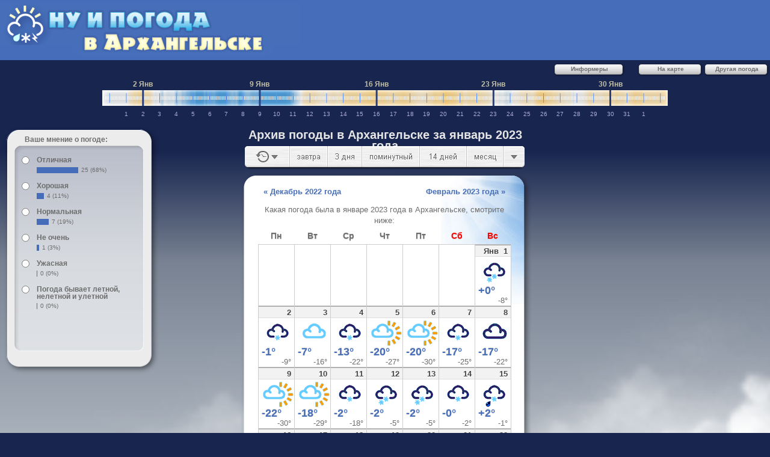

--- FILE ---
content_type: text/html; charset=UTF-8
request_url: https://arhangelsk.nuipogoda.ru/%D1%8F%D0%BD%D0%B2%D0%B0%D1%80%D1%8C-2023
body_size: 13095
content:
<!DOCTYPE html PUBLIC "-//W3C//DTD XHTML 1.0 Transitional//EN" "http://www.w3.org/TR/xhtml1/DTD/xhtml1-transitional.dtd">
<html xmlns="http://www.w3.org/1999/xhtml" xml:lang="ru" lang="ru">
<head>
    <meta http-equiv="content-type" content="text/html; charset=UTF-8"/>
    <title>Погода в Архангельске в январе 2023, архив погоды январь 2023 – Архангельск, Архангельская область, Россия – НУ И ПОГОДА</title>
    <meta name="description" content="Архив погоды в Архангельске за январь 2023 года. Россия, Архангельская область. Погода Архангельск январь 2023. Температура воздуха 🌡️, облачность ☁, осадки ☔."/>    <meta http-equiv="content-language" content="RU"/>
    <meta name="google-site-verification" content="IRbRL1tvnuOXTVgP/j6Dcj1QupEdFu6Vj06elMz3C/Y="/>
    <meta name="yandex-verification" content=""/>
    <link rel="canonical" href="https://arhangelsk.nuipogoda.ru/январь-2023">
    <link rel="shortcut icon" type="image/x-icon" href="/favicon.ico?ver=2oAfcrS" />
    <script>
window.yaContextCb=window.yaContextCb||[];
function onYAdError() {
    var script = document.createElement('script');
    script.src = 'https://an.yandex.ru/system/context.js';
    script.async = true;
    document.head.appendChild(script);
}
</script>
<script async src="//yandex.ru/ads/system/context.js" crossorigin="anonymous" onerror="onYAdError()"></script>    <script>var startTime=(new Date).getTime()</script>
    <link type="text/css" rel="stylesheet" href="/main.css?ver=8WAROZb"/>
    <link type="text/css" rel="stylesheet" media="print" href="/print.css?ver=60iln9c"/>
    <script async src="https://www.googletagmanager.com/gtag/js?id=G-BY6TE6XXYS"></script>
<script>
    window.dataLayer=window.dataLayer||[];
    function gtag(){dataLayer.push(arguments);}
    gtag('js', new Date());
    gtag('set', 'dimension1', 'city');
    gtag('set', 'dimension2', '48');
    gtag('set', 'dimension3', 'desktop');
    gtag('config', 'G-BY6TE6XXYS');
</script>
<script type="text/javascript">(function(m,e,t,r,i,k,a){m[i]=m[i]||function(){(m[i].a=m[i].a||[]).push(arguments)}; m[i].l=1*new Date(); for (var j = 0; j < document.scripts.length; j++) {if (document.scripts[j].src === r) { return; }} k=e.createElement(t),a=e.getElementsByTagName(t)[0],k.async=1,k.src=r,a.parentNode.insertBefore(k,a)}) (window, document, "script", "https://mc.yandex.ru/metrika/tag.js", "ym"); ym(140984, "init", { clickmap:true, trackLinks:true, accurateTrackBounce:true, webvisor:true, trackHash:true, params:{cityid:'48', type:'old'}});</script>
<noscript><div><img src="https://mc.yandex.ru/watch/140984" style="position:absolute; left:-9999px;" alt="" /></div></noscript>
    <!--[if lt IE 9]>
    <script src="/excanvas.js?ver=2oAfcrS"></script>
    <script src="/mcanvas.js?ver=2oAfcrS"></script>
    <![endif]-->
    <script type="text/javascript" src="/main.js?ver=6Cnxkhi"></script>
</head>
<body>
    <div id="all">
        <div id="header">
    <div id="btop">
        <div id="btopinner">

<script type="text/javascript"><!--
    (function(){
        var mu = mart.util;
        var doc = document;
        var el = doc.compatMode == 'CSS1Compat' ? doc.documentElement : doc.body;
        var extraSize = el.clientWidth - 597;
        var all_width;
        var rightBannerWidth = Math.floor(el.clientWidth * 0.96 - 720);
        var rightBannerHeight = Math.floor(el.clientHeight - 300);
        if (extraSize >= 1000) {
            all_width = 1580;
            rightBannerWidth -= 574;
            window.tableBanner = '46';
            mu.addCssText('#content.content_forecast{width:1002px}' +
                'table.weather{width:1000px}' +
                'table.calendar div.date{font-size:1.2em}' +
                'table.calendar div.day{width:141px}' +
                'table.calendar span.max{font-size:1.9em}' +
                'table.calendar span.min{font-size:1.5em;padding-top:0}');
        } else if (extraSize >= 728) {
            all_width = 1308;
            rightBannerWidth -= 302;
            window.tableBanner = '45';
            mu.addCssText('#content.content_forecast{width:730px}' +
                'table.weather{width:728px}' +
                'table.calendar div.date{font-size:1.2em}' +
                'table.calendar div.day{width:103px}' +
                'table.calendar span.max{font-size:1.7em}' +
                'table.calendar span.min{font-size:1.3em}');
        } else {
            window.tableBanner = '44';
        }

        var big_banner = el.clientWidth >= 1255;
        if (big_banner) {
            if (!all_width || all_width < 1238) {
                all_width = 1238;
            }
            rightBannerHeight -= 30;
            window.big_banner = true;
            window.big_banner_width = all_width - 510;
            mu.addCssText('#logo{top:5px}#header{height:100px}#world{top:100px}' +
                '#btop{min-width:738px;height:100px;line-height:100px;}' +
                '#btop #btopinner{width:' + (window.big_banner_width >= 970 ? '970' : '728') + 'px;height:90px}');
            window.topBanner = window.big_banner_width >= 970 ? '39' : '37';
        }

        window.rightBanner = rightBannerWidth >= 300 ?
            rightBannerHeight >= 600 ? '43' /* [300,600] */ : '42' /* [300,250] */ :
            rightBannerWidth >= 250 ? '41' /* [250,250] */ : '40' /* [240,400] */;

        mu.addCssText('#adv{width:' + (rightBannerWidth >= 300 ? 300 : 240) + 'px}');

        if (all_width) {
            mu.addCssText('#all{min-width:' + all_width + 'px}* html #all{width:expression(this.offsetParent.offsetWidth<' +
                all_width + '?"' + all_width + 'px":"auto")}');
        }
    })();
    //-->
</script>
                <div id="yandex_ad_rtb_top"></div>
<script>
  window.yaContextCb.push(()=>{
    Ya.Context.AdvManager.render({
      blockId: "R-A-57178-" + (window.topBanner || "38"),
      renderTo: "yandex_ad_rtb_top",
      statId: 14    })
  })
</script>
                </div>
            </div>
        </div>
        <a id="logo" href="/"></a>
        <div id="world">
            <div id="sky" class="widget full"></div>
            <div id="city">
                <div id="effad_slot_402421292576982" class="city-b1"></div>
                <script>
                    window.effad_slots = window.effad_slots || [];
                    window.effad_slots.push('402421292576982');
                </script>
                <div id="effad_slot_402421292577468" class="city-b3"></div>
                <script>
                    window.effad_slots = window.effad_slots || [];
                    window.effad_slots.push('402421292577468');
                </script>
                <div id="effad_slot_402421292577668" class="city-b4"></div>
                <script>
                    window.effad_slots = window.effad_slots || [];
                    window.effad_slots.push('402421292577668');
                </script>
                <div id="effad_slot_402421292577835" class="city-b5"></div>
                <script>
                    window.effad_slots = window.effad_slots || [];
                    window.effad_slots.push('402421292577835');
                </script>
            </div>
            <div id="ground" class="widget full"></div>
        </div>
        <div id="body">
        <div id="sel">
            <a href="//nuipogoda.ru" style="width:11em;">
                <span class="cn tl"></span>
                <span class="cn tr"></span>
                <span class="cn bl"></span>
                <span class="cn br"></span>
                <div>Другая погода</div>
            </a>
            <a href="http://pogodanakarte.ru/#48" style="width:11em;">
                <span class="cn tl"></span>
                <span class="cn tr"></span>
                <span class="cn bl"></span>
                <span class="cn br"></span>
                <div>На карте</div>
            </a>
            <a id="bookmark" style="display:none;width:11em;"
               title="Ну и погода в Архангельске"
               href="//arhangelsk.nuipogoda.ru">
                <span class="cn tl"></span>
                <span class="cn tr"></span>
                <span class="cn bl"></span>
                <span class="cn br"></span>
                <div>В избранное</div>
            </a>
            <a id="informer_btn" href="/informer.html" style="width:12em;">
                <span class="cn tl"></span>
                <span class="cn tr"></span>
                <span class="cn bl"></span>
                <span class="cn br"></span>
                <div>Информеры</div>
            </a>
        </div>

        <div id="timeScale" class="widget"></div>

        <div id="controls">
            <div class="bg">
                <div class="t"></div>
                <div class="m"></div>
                <div class="b"></div>
            </div>
            <div id="voting" class="content"></div>
        </div>

        <div id="adv"><div id="yandex_ad_rtb"></div>
<script>
  window.yaContextCb.push(()=>{
    Ya.Context.AdvManager.render({
      blockId: "R-A-57178-" + (window.rightBanner || "40"),
      renderTo: "yandex_ad_rtb",
      statId: 14    })
  })
</script>
</div>

        <div style="height:0"></div>

        <div id="navigation-title" class="center">
            <h1>Архив погоды в Архангельске за январь 2023 года</h1>
        </div>
        <div id="content" class="center content_forecast">
<div class="inner">
    <div class="forecast">
        <div class="container top-links">
            <div class="table-header">Какая погода была в январе 2023 года в Архангельске, смотрите ниже:</div>
            <table class="weather calendar">
                <thead>
                <tr>
                    <th class="workday">Пн</th>
                    <th class="workday">Вт</th>
                    <th class="workday">Ср</th>
                    <th class="workday">Чт</th>
                    <th class="workday">Пт</th>
                    <th class="weekend">Сб</th>
                    <th class="weekend">Вс</th>
                </tr>
                </thead>
                <tbody class="tbody-forecast"><tr><td/><td/><td/><td/><td/><td/><td time='1672531200000'><a href='1-января#2023'><div class='day'><div class='date'><span class='month'>Янв</span><span class='number'>1</span></div><div class='icon'><div class='i e6' title='пасмурно, сильный снег'><div></div></div><div class="cl_title">пасмурно<br/>сильный снег</div></div><div class='info'><div class='temp blink'><span class='max'>+0°</span><span class='min'>-8°</span></div></div></div></a></td></tr><tr><td time='1672617600000'><a href='2-января#2023'><div class='day'><div class='date'><span class='number'>2</span></div><div class='icon'><div class='i e4' title='пасмурно, слабый снег'><div></div></div><div class="cl_title">пасмурно<br/>слабый снег</div></div><div class='info'><div class='temp blink'><span class='max'>-1°</span><span class='min'>-9°</span></div></div></div></a></td><td time='1672704000000'><a href='3-января#2023'><div class='day'><div class='date'><span class='number'>3</span></div><div class='icon'><div class='i d0' title='облачно, без осадков'><div></div></div><div class="cl_title">облачно<br/>без осадков</div></div><div class='info'><div class='temp blink'><span class='max'>-7°</span><span class='min'>-16°</span></div></div></div></a></td><td time='1672790400000'><a href='4-января#2023'><div class='day'><div class='date'><span class='number'>4</span></div><div class='icon'><div class='i d4' title='облачно, слабый снег'><div></div></div><div class="cl_title">облачно<br/>слабый снег</div></div><div class='info'><div class='temp blink'><span class='max'>-13°</span><span class='min'>-22°</span></div></div></div></a></td><td time='1672876800000'><a href='5-января#2023'><div class='day'><div class='date'><span class='number'>5</span></div><div class='icon'><div class='i b0' title='малооблачно, без осадков'><div></div></div><div class="cl_title">малооблачно<br/>без осадков</div></div><div class='info'><div class='temp blink'><span class='max'>-20°</span><span class='min'>-27°</span></div></div></div></a></td><td time='1672963200000'><a href='6-января#2023'><div class='day'><div class='date'><span class='number'>6</span></div><div class='icon'><div class='i b0' title='малооблачно, без осадков'><div></div></div><div class="cl_title">малооблачно<br/>без осадков</div></div><div class='info'><div class='temp blink'><span class='max'>-20°</span><span class='min'>-30°</span></div></div></div></a></td><td time='1673049600000'><a href='7-января#2023'><div class='day'><div class='date'><span class='number'>7</span></div><div class='icon'><div class='i e4' title='пасмурно, слабый снег'><div></div></div><div class="cl_title">пасмурно<br/>слабый снег</div></div><div class='info'><div class='temp blink'><span class='max'>-17°</span><span class='min'>-25°</span></div></div></div></a></td><td time='1673136000000'><a href='8-января#2023'><div class='day'><div class='date'><span class='number'>8</span></div><div class='icon'><div class='i e0' title='пасмурно, без осадков'><div></div></div><div class="cl_title">пасмурно<br/>без осадков</div></div><div class='info'><div class='temp blink'><span class='max'>-17°</span><span class='min'>-22°</span></div></div></div></a></td></tr><tr><td time='1673222400000'><a href='9-января#2023'><div class='day'><div class='date'><span class='number'>9</span></div><div class='icon'><div class='i b0' title='малооблачно, без осадков'><div></div></div><div class="cl_title">малооблачно<br/>без осадков</div></div><div class='info'><div class='temp blink'><span class='max'>-22°</span><span class='min'>-30°</span></div></div></div></a></td><td time='1673308800000'><a href='10-января#2023'><div class='day'><div class='date'><span class='number'>10</span></div><div class='icon'><div class='i b0' title='малооблачно, без осадков'><div></div></div><div class="cl_title">малооблачно<br/>без осадков</div></div><div class='info'><div class='temp blink'><span class='max'>-18°</span><span class='min'>-29°</span></div></div></div></a></td><td time='1673395200000'><a href='11-января#2023'><div class='day'><div class='date'><span class='number'>11</span></div><div class='icon'><div class='i e4' title='пасмурно, слабый снег'><div></div></div><div class="cl_title">пасмурно<br/>слабый снег</div></div><div class='info'><div class='temp blink'><span class='max'>-2°</span><span class='min'>-18°</span></div></div></div></a></td><td time='1673481600000'><a href='12-января#2023'><div class='day'><div class='date'><span class='number'>12</span></div><div class='icon'><div class='i e5' title='пасмурно, снег'><div></div></div><div class="cl_title">пасмурно<br/>снег</div></div><div class='info'><div class='temp blink'><span class='max'>-2°</span><span class='min'>-5°</span></div></div></div></a></td><td time='1673568000000'><a href='13-января#2023'><div class='day'><div class='date'><span class='number'>13</span></div><div class='icon'><div class='i e5' title='пасмурно, снег'><div></div></div><div class="cl_title">пасмурно<br/>снег</div></div><div class='info'><div class='temp blink'><span class='max'>-2°</span><span class='min'>-5°</span></div></div></div></a></td><td time='1673654400000'><a href='14-января#2023'><div class='day'><div class='date'><span class='number'>14</span></div><div class='icon'><div class='i e4' title='пасмурно, слабый снег'><div></div></div><div class="cl_title">пасмурно<br/>слабый снег</div></div><div class='info'><div class='temp blink'><span class='max'>-0°</span><span class='min'>-2°</span></div></div></div></a></td><td time='1673740800000'><a href='15-января#2023'><div class='day'><div class='date'><span class='number'>15</span></div><div class='icon'><div class='i e8' title='пасмурно, слабые осадки'><div></div></div><div class="cl_title">пасмурно<br/>слабые осадки</div></div><div class='info'><div class='temp blink'><span class='max'>+2°</span><span class='min'>-1°</span></div></div></div></a></td></tr><tr><td time='1673827200000'><a href='16-января#2023'><div class='day'><div class='date'><span class='number'>16</span></div><div class='icon'><div class='i e5' title='пасмурно, снег'><div></div></div><div class="cl_title">пасмурно<br/>снег</div></div><div class='info'><div class='temp blink'><span class='max'>+1°</span><span class='min'>-1°</span></div></div></div></a></td><td time='1673913600000'><a href='17-января#2023'><div class='day'><div class='date'><span class='number'>17</span></div><div class='icon'><div class='i e0' title='пасмурно, без осадков'><div></div></div><div class="cl_title">пасмурно<br/>без осадков</div></div><div class='info'><div class='temp blink'><span class='max'>+1°</span><span class='min'>-1°</span></div></div></div></a></td><td time='1674000000000'><a href='18-января#2023'><div class='day'><div class='date'><span class='number'>18</span></div><div class='icon'><div class='i e0' title='пасмурно, без осадков'><div></div></div><div class="cl_title">пасмурно<br/>без осадков</div></div><div class='info'><div class='temp blink'><span class='max'>-1°</span><span class='min'>-4°</span></div></div></div></a></td><td time='1674086400000'><a href='19-января#2023'><div class='day'><div class='date'><span class='number'>19</span></div><div class='icon'><div class='i e0' title='пасмурно, без осадков'><div></div></div><div class="cl_title">пасмурно<br/>без осадков</div></div><div class='info'><div class='temp blink'><span class='max'>+2°</span><span class='min'>-2°</span></div></div></div></a></td><td time='1674172800000'><a href='20-января#2023'><div class='day'><div class='date'><span class='number'>20</span></div><div class='icon'><div class='i e0' title='пасмурно, без осадков'><div></div></div><div class="cl_title">пасмурно<br/>без осадков</div></div><div class='info'><div class='temp blink'><span class='max'>+3°</span><span class='min'>-2°</span></div></div></div></a></td><td time='1674259200000'><a href='21-января#2023'><div class='day'><div class='date'><span class='number'>21</span></div><div class='icon'><div class='i e0' title='пасмурно, без осадков'><div></div></div><div class="cl_title">пасмурно<br/>без осадков</div></div><div class='info'><div class='temp blink'><span class='max'>+0°</span><span class='min'>-3°</span></div></div></div></a></td><td time='1674345600000'><a href='22-января#2023'><div class='day'><div class='date'><span class='number'>22</span></div><div class='icon'><div class='i e0' title='пасмурно, без осадков'><div></div></div><div class="cl_title">пасмурно<br/>без осадков</div></div><div class='info'><div class='temp blink'><span class='max'>-1°</span><span class='min'>-8°</span></div></div></div></a></td></tr><tr><td time='1674432000000'><a href='23-января#2023'><div class='day'><div class='date'><span class='number'>23</span></div><div class='icon'><div class='i d0' title='облачно, без осадков'><div></div></div><div class="cl_title">облачно<br/>без осадков</div></div><div class='info'><div class='temp blink'><span class='max'>-6°</span><span class='min'>-11°</span></div></div></div></a></td><td time='1674518400000'><a href='24-января#2023'><div class='day'><div class='date'><span class='number'>24</span></div><div class='icon'><div class='i e4' title='пасмурно, слабый снег'><div></div></div><div class="cl_title">пасмурно<br/>слабый снег</div></div><div class='info'><div class='temp blink'><span class='max'>-3°</span><span class='min'>-9°</span></div></div></div></a></td><td time='1674604800000'><a href='25-января#2023'><div class='day'><div class='date'><span class='number'>25</span></div><div class='icon'><div class='i e4' title='пасмурно, слабый снег'><div></div></div><div class="cl_title">пасмурно<br/>слабый снег</div></div><div class='info'><div class='temp blink'><span class='max'>+2°</span><span class='min'>-5°</span></div></div></div></a></td><td time='1674691200000'><a href='26-января#2023'><div class='day'><div class='date'><span class='number'>26</span></div><div class='icon'><div class='i e4' title='пасмурно, слабый снег'><div></div></div><div class="cl_title">пасмурно<br/>слабый снег</div></div><div class='info'><div class='temp blink'><span class='max'>+2°</span><span class='min'>-4°</span></div></div></div></a></td><td time='1674777600000'><a href='27-января#2023'><div class='day'><div class='date'><span class='number'>27</span></div><div class='icon'><div class='i e0' title='пасмурно, без осадков'><div></div></div><div class="cl_title">пасмурно<br/>без осадков</div></div><div class='info'><div class='temp blink'><span class='max'>-4°</span><span class='min'>-9°</span></div></div></div></a></td><td time='1674864000000'><a href='28-января#2023'><div class='day'><div class='date'><span class='number'>28</span></div><div class='icon'><div class='i e4' title='пасмурно, слабый снег'><div></div></div><div class="cl_title">пасмурно<br/>слабый снег</div></div><div class='info'><div class='temp blink'><span class='max'>-2°</span><span class='min'>-8°</span></div></div></div></a></td><td time='1674950400000'><a href='29-января#2023'><div class='day'><div class='date'><span class='number'>29</span></div><div class='icon'><div class='i e4' title='пасмурно, слабый снег'><div></div></div><div class="cl_title">пасмурно<br/>слабый снег</div></div><div class='info'><div class='temp blink'><span class='max'>-2°</span><span class='min'>-4°</span></div></div></div></a></td></tr><tr><td time='1675036800000'><a href='30-января#2023'><div class='day'><div class='date'><span class='number'>30</span></div><div class='icon'><div class='i e4' title='пасмурно, слабый снег'><div></div></div><div class="cl_title">пасмурно<br/>слабый снег</div></div><div class='info'><div class='temp blink'><span class='max'>-1°</span><span class='min'>-3°</span></div></div></div></a></td><td time='1675123200000'><a href='31-января#2023'><div class='day'><div class='date'><span class='number'>31</span></div><div class='icon'><div class='i e5' title='пасмурно, снег'><div></div></div><div class="cl_title">пасмурно<br/>снег</div></div><div class='info'><div class='temp blink'><span class='max'>+1°</span><span class='min'>-3°</span></div></div></div></a></td><td/><td/><td/><td/><td/></tr></tbody>
            </table></div>
        <div id="table_banner"></div>
<script>
  window.yaContextCb.push(()=>{
    Ya.Context.AdvManager.render({
      blockId: "R-A-57178-" + (window.tableBanner || "44"),
      renderTo: "table_banner",
      statId: 14    })
  })
</script>
        <div class="notice">История и дневник погоды в Архангельске за январь 2023 года.</div>
        <div class="navi">
            <a class="prev-month" href="/декабрь-2022">« Декабрь 2022 года</a><a class="next-month" href="/февраль-2023">Февраль 2023 года »</a>            <div class="clear"></div>
        </div>
    </div>
    <iframe class="share" src="/yashare.html"
        scrolling="no" frameborder="0" allowTransparency="true"
        marginheight="0" marginwidth="0" hspace="0" vspace="0"></iframe></div>
<div class="bg g ul"></div>
<div class="bg g um"></div>
<div class="bg ur"></div>
<div class="bg v l"></div>
<div class="bg v r"></div>
<div class="bg g dl"></div>
<div class="bg g dm"></div>
<div class="bg g dr"></div>
</div>
<div id="nav-container">
<div id="navigation" class="center">
    <nav>
        <ul id="nav-menu">
            <em class="ie6-pnl"></em>
            <li><a id="archive" href="#">
                    <em class="ie6-bgr"></em>
                    <span><em class="ie6-txt"></em>Архив погоды</span></a></li>
            <li><a id="tomorrow" href="/погода-на-завтра">
                    <em class="ie6-bgr"></em>
                    <span><em class="ie6-txt"></em>Прогноз погоды на завтра</span></a></li>
            <li><a id="day3" href="/погода-на-3-дня">
                    <em class="ie6-bgr"></em>
                    <span><em class="ie6-txt"></em>Прогноз погоды на 3 дня</span></a></li>
            <li><a id="day5" href="/">
                    <em class="ie6-bgr"></em>
                    <span><em class="ie6-txt"></em>Поминутный прогноз погоды</span></a></li>
            <li><a id="day14" href="/погода-на-14-дней">
                    <em class="ie6-bgr"></em>
                    <span><em class="ie6-txt"></em>Прогноз погоды на 14 дней</span></a></li>
            <li><a id="day30" href="/погода-на-месяц">
                    <em class="ie6-bgr"></em>
                    <span><em class="ie6-txt"></em>Прогноз погоды на месяц</span></a></li>
            <li><a id="forecasts" href="#">
                    <em class="ie6-bgr"></em>
                    <span><em class="ie6-txt"></em>Прогноз погоды</span></a></li>
        </ul>
        <div id="nav-forecasts" class="nav-dropdown" style="visibility:hidden;">
            <h2>Прогноз погоды:</h2>
            <ul>
                <li><a href="/погода-на-сегодня">на сегодня</a></li>
                <li><a href="/погода-на-выходные">на выходные</a></li>
                <li><a href="/погода-на-5-дней">на 5 дней</a></li>
                <li><a href="/погода-на-неделю">на неделю</a></li>
                <li><a href="/погода-на-10-дней">на 10 дней</a></li>
                <li><a href="/погода-на-2-недели">на 2 недели</a></li>
                <li><a href="/погода-на-новый-год">на Новый год</a></li>
            </ul>
            <h2>Долгосрочный прогноз:</h2>
            <ul class="last-branch"><li><a href="/погода-на-январь">на январь 2026 г.</a></li><li><a href="/погода-на-февраль">на февраль 2026 г.</a></li><li><a href="/погода-на-март">на март 2026 г.</a></li><li><a href="/погода-на-апрель">на апрель 2026 г.</a></li><li><a href="/погода-на-май">на май 2026 г.</a></li><li><a href="/погода-на-июнь">на июнь 2026 г.</a></li><li><a href="/погода-на-июль">на июль 2026 г.</a></li>                <li><a href="/погода-2026">на 2026 год</a></li>
                            </ul>
        </div>
        <div id="nav-archive" class="nav-dropdown" style="visibility:hidden;">
            <h2>Архив погоды:</h2>
            <ul>
                <li><a href="/погода-вчера">за вчера</a></li>
                <li><a href="/архив-погоды">за 30 дней</a></li>
            </ul>
            <div id="archive-left"></div>
            <div id="archive-right">
                <div id="archive-up" class="archive-button archive-button-disable">
                    <a href="#" class="archive-button-icon"><em class="ie6-button"></em></a>
                </div>
                <div id="archive-list"></div>
                <div id="archive-down" class="archive-button">
                    <a href="#" class="archive-button-icon"><em class="ie6-button"></em></a>
                </div>
            </div>
            <div class="clear"></div>
        </div>
    </nav>
    <script>var mn = new mart.Navigation('', 1768954526, 180);</script>
</div>
</div>
        </div>
<div id="footer">
    <div class="counters"></div>
    <div id="links">
        <a href="about.html">О сайте</a>|
        <a href="about.html#feedback">Обратная связь</a>|
                <a href="agreement.html">Пользовательское соглашение</a>
    </div>
    <div style="clear:both;"></div>
</div>
<div id="generated">
    <div><a href="/" class="nolink">Погода в Архангельске</a> за январь 2023 года предоставлена для личного некоммерческого использования.</div>
    <div>
        Чтобы узнать погоду не только в Архангельске, но и в других населённых пунктах, перейдите на
        <a href="//nuipogoda.ru">главный погодный сайт</a> и введите название в строке поиска. </div>
</div>
    </div>

<script type="text/javascript">var la=64.5401;var lg=40.5433;var serverTime=1768954526;var timezoneOffset=180;var forecast=[[1672531200,-7.7,753,4,140,0,100,0],[1672534800,-7.1,752,4,137,0,80,0],[1672538400,-6.5,751,4,133,0,90,0],[1672542000,-5.9,750,4,130,0,100,0],[1672545600,-5.3,749,4,130,0,100,4],[1672549200,-4.7,748,4,130,0,100,4],[1672552800,-4,747,4,130,0,100,4],[1672556400,-3.7,746,4,130,0,100,6],[1672560000,-3.4,745,4,130,0,100,6],[1672563600,-3.1,744,4,130,0,100,6],[1672567200,-2.7,743,4,130,0,100,6],[1672570800,-2.3,742,3,130,0,100,6],[1672574400,-1.9,741,3,130,0,100,6],[1672578000,-1.8,741,3,130,0,100,4],[1672581600,-1.7,740,2,130,0,100,4],[1672585200,-1.5,740,2,130,0,100,4],[1672588800,-1.2,740,2,143,0,100,4],[1672592400,-1,739,2,157,0,100,8],[1672596000,-0.7,739,2,170,0,100,4],[1672599600,-0.4,739,2,207,0,100,4],[1672603200,-0.1,739,2,242,0,100,8],[1672606800,0.2,739,3,260,0,100,0],[1672610400,-0.1,740,3,260,0,100,0],[1672614000,-0.3,740,3,260,0,100,0],[1672617600,-0.5,740,3,260,0,100,0],[1672621200,-0.8,740,3,258,0,100,0],[1672624800,-1.2,740,2,254,0,100,0],[1672628400,-1.5,740,2,250,0,100,0],[1672632000,-1.6,740,2,253,0,100,0],[1672635600,-1.7,741,2,257,0,100,0],[1672639200,-1.8,741,2,260,0,100,0],[1672642800,-1.1,741,2,260,0,80,8],[1672646400,-1.2,741,3,260,0,90,8],[1672650000,-2,742,3,260,0,100,4],[1672653600,-2.4,742,3,287,0,80,8],[1672657200,-2.9,743,4,307,0,90,8],[1672660800,-3.3,744,5,320,0,100,4],[1672664400,-4.3,745,5,326,0,80,4],[1672668000,-5.2,746,4,332,0,90,4],[1672671600,-6.2,747,4,340,0,100,4],[1672675200,-7.1,749,4,337,0,40,4],[1672678800,-8.1,750,3,334,0,30,4],[1672682400,-9,751,3,330,0,0,0],[1672686000,-8.6,752,3,328,0,55,4],[1672689600,-8.2,752,2,324,0,65,4],[1672693200,-7.7,753,2,320,0,75,0],[1672696800,-7.9,753,2,323,0,80,4],[1672700400,-8,754,2,327,0,90,4],[1672704000,-8.1,754,2,330,0,100,4],[1672707600,-9.5,754,2,327,0,40,4],[1672711200,-10.9,755,2,323,0,30,4],[1672714800,-12.3,755,2,320,0,0,0],[1672718400,-13.7,755,2,312,0,55,4],[1672722000,-11.6,755,1,300,0,65,4],[1672725600,-9.6,755,1,280,0,75,4],[1672729200,-8.2,755,1,300,0,40,4],[1672732800,-7.5,755,2,312,0,30,4],[1672736400,-8.8,755,2,320,0,0,0],[1672740000,-9.2,755,2,312,0,58,4],[1672743600,-9.7,755,1,300,0,74,4],[1672747200,-10.1,755,1,280,0,90,4],[1672750800,-10,755,2,310,0,42,4],[1672754400,-9.9,755,2,323,0,30,4],[1672758000,-9.8,755,3,330,0,10,0],[1672761600,-9.8,754,2,327,0,60,4],[1672765200,-9.8,754,2,322,0,80,4],[1672768800,-9.8,754,1,310,0,100,4],[1672772400,-9.6,754,1,335,0,48,4],[1672776000,-9.3,754,2,351,0,43,4],[1672779600,-9,754,2,0,0,39,0],[1672783200,-11.3,754,1,0,0,51,0],[1672786800,-13.6,754,1,0,0,63,0],[1672790400,-15.8,754,0,0,0,75,0],[1672794000,-16.7,754,0,150,0,58,4],[1672797600,-14.6,753,1,150,0,74,4],[1672801200,-12.5,753,1,150,0,90,0],[1672804800,-12.5,753,1,105,0,80,4],[1672808400,-12.6,754,1,74,0,90,4],[1672812000,-12.6,754,2,60,0,100,4],[1672815600,-13.8,755,2,41,0,78,4],[1672819200,-15,755,2,19,0,84,4],[1672822800,-16.1,756,2,0,0,90,4],[1672826400,-16.1,756,2,358,0,75,4],[1672830000,-16,756,1,355,0,75,4],[1672833600,-15.9,756,1,350,0,75,4],[1672837200,-16.7,757,1,3,0,45,4],[1672840800,-17.5,757,1,17,0,35,4],[1672844400,-18.2,757,1,30,0,25,0],[1672848000,-18.6,757,1,20,0,47,0],[1672851600,-19.1,758,1,10,0,68,0],[1672855200,-19.5,758,1,0,0,90,0],[1672858800,-20.2,758,1,3,0,60,0],[1672862400,-21,758,1,7,0,30,0],[1672866000,-21.8,759,1,10,0,0,0],[1672869600,-21.9,759,1,3,0,20,0],[1672873200,-22,759,1,357,0,40,0],[1672876800,-22.2,759,1,350,0,60,0],[1672880400,-22,759,1,350,0,48,0],[1672884000,-21.8,759,1,350,0,37,0],[1672887600,-21.6,759,1,350,0,25,0],[1672891200,-22.7,759,1,347,0,25,0],[1672894800,-23.9,760,1,343,0,25,0],[1672898400,-24.5,760,1,340,0,25,0],[1672902000,-25.1,760,1,340,0,17,0],[1672905600,-25.8,760,0,340,0,8,0],[1672909200,-26.5,760,0,0,0,0,0],[1672912800,-25.6,760,0,180,0,3,0],[1672916400,-24.8,761,0,180,0,7,0],[1672920000,-23.9,761,0,0,0,10,0],[1672923600,-23.7,761,0,10,0,15,0],[1672927200,-23.5,761,1,10,0,20,0],[1672930800,-23.3,761,1,10,0,25,0],[1672934400,-21.8,762,1,7,0,28,0],[1672938000,-20.3,762,1,3,0,32,0],[1672941600,-21.6,762,1,0,0,35,0],[1672945200,-23.1,762,1,357,0,35,0],[1672948800,-22.2,763,1,353,0,35,0],[1672952400,-20.7,763,1,350,0,35,0],[1672956000,-20.9,763,1,343,0,28,0],[1672959600,-21,764,1,337,0,21,0],[1672963200,-21.2,764,1,330,0,14,0],[1672966800,-21.1,764,1,333,0,9,0],[1672970400,-21.1,765,1,337,0,5,0],[1672974000,-21,765,1,340,0,0,0],[1672977600,-21,765,1,345,0,0,0],[1672981200,-21,765,2,348,0,0,0],[1672984800,-21,766,2,350,0,0,0],[1672988400,-20.1,766,2,343,0,0,0],[1672992000,-21.4,766,2,337,0,0,0],[1672995600,-22.7,766,2,330,0,0,0],[1672999200,-22.9,767,2,334,0,0,0],[1673002800,-23.1,767,1,340,0,0,0],[1673006400,-23.3,767,1,350,0,0,0],[1673010000,-24.5,767,1,350,0,0,0],[1673013600,-25.7,768,0,350,0,0,0],[1673017200,-26.9,768,0,0,0,0,0],[1673020800,-27.6,768,0,0,0,3,0],[1673024400,-28.3,768,1,0,0,7,0],[1673028000,-29.1,768,1,0,0,10,0],[1673031600,-29.5,768,0,28,0,37,0],[1673035200,-27.8,768,0,112,0,63,0],[1673038800,-26.1,768,1,140,0,90,0],[1673042400,-25,768,1,137,0,93,0],[1673046000,-24,767,1,133,0,97,0],[1673049600,-22.9,767,1,130,0,100,0],[1673053200,-22.2,767,1,130,0,80,4],[1673056800,-21.4,766,2,130,0,90,4],[1673060400,-20.7,766,2,130,0,100,4],[1673064000,-20.1,766,2,130,0,80,4],[1673067600,-19.5,765,2,130,0,90,4],[1673071200,-18.9,765,2,130,0,100,4],[1673074800,-18.6,765,2,119,0,75,4],[1673078400,-18.3,765,1,100,0,75,4],[1673082000,-17.9,765,1,70,0,75,0],[1673085600,-18.4,766,1,70,0,75,0],[1673089200,-18.8,766,0,70,0,75,0],[1673092800,-19.3,767,0,0,0,75,0],[1673096400,-18.6,767,0,350,0,80,0],[1673100000,-17.8,768,1,350,0,85,0],[1673103600,-17.1,768,1,350,0,90,0],[1673107200,-19.1,769,1,337,0,60,0],[1673110800,-21.1,770,1,323,0,30,0],[1673114400,-23.1,770,1,310,0,0,0],[1673118000,-24.1,771,1,310,0,25,0],[1673121600,-25.1,771,0,310,0,50,0],[1673125200,-24.7,772,0,0,0,75,0],[1673128800,-23.2,772,0,180,0,83,0],[1673132400,-21.8,773,0,180,0,92,0],[1673136000,-20.3,773,0,0,0,100,0],[1673139600,-19.7,773,0,140,0,100,0],[1673143200,-19,773,1,140,0,100,0],[1673146800,-18.4,774,1,140,0,100,0],[1673150400,-18,774,1,140,0,78,4],[1673154000,-17.7,774,0,140,0,84,4],[1673157600,-17.3,774,0,0,0,90,0],[1673161200,-17.3,774,0,140,0,80,4],[1673164800,-17.2,774,1,140,0,90,4],[1673168400,-17.1,774,1,140,0,100,0],[1673172000,-17.8,774,1,130,0,97,0],[1673175600,-18.5,774,2,124,0,93,0],[1673179200,-19.2,775,2,120,0,90,0],[1673182800,-19.4,775,2,120,0,93,0],[1673186400,-19.7,775,2,120,0,97,0],[1673190000,-19.9,775,2,120,0,100,0],[1673193600,-19.8,775,2,123,0,80,4],[1673197200,-19.8,775,2,127,0,90,4],[1673200800,-19.7,775,2,130,0,100,4],[1673204400,-19.9,775,2,127,0,80,4],[1673208000,-20.1,776,2,123,0,90,4],[1673211600,-20.3,776,2,120,0,100,0],[1673215200,-20.8,776,2,123,0,78,4],[1673218800,-21.4,776,2,127,0,84,4],[1673222400,-22,777,2,130,0,90,4],[1673226000,-22.8,777,2,133,0,78,4],[1673229600,-23.6,777,2,137,0,84,4],[1673233200,-24.4,777,2,140,0,90,0],[1673236800,-25.8,777,2,137,0,60,0],[1673240400,-27.1,777,2,133,0,30,0],[1673244000,-28.4,777,2,130,0,0,0],[1673247600,-28.9,778,2,130,0,3,0],[1673251200,-29.5,778,2,130,0,7,0],[1673254800,-30,778,2,130,0,10,0],[1673258400,-30.1,778,2,130,0,11,0],[1673262000,-30.2,778,2,130,0,13,0],[1673265600,-30.3,779,2,130,0,14,0],[1673269200,-30.2,779,2,130,0,18,0],[1673272800,-30.1,778,2,130,0,21,0],[1673276400,-30.1,778,2,130,0,25,0],[1673280000,-29.8,778,2,130,0,20,0],[1673283600,-29.6,778,3,130,0,15,0],[1673287200,-29.3,778,3,130,0,10,0],[1673290800,-29.2,778,3,130,0,7,0],[1673294400,-29.1,777,3,130,0,3,0],[1673298000,-29.1,777,3,130,0,0,0],[1673301600,-28.9,777,3,130,0,0,0],[1673305200,-28.8,777,4,130,0,0,0],[1673308800,-28.7,777,4,130,0,0,0],[1673312400,-28.5,776,4,130,0,3,0],[1673316000,-28.4,776,4,130,0,7,0],[1673319600,-28.3,776,4,130,0,10,0],[1673323200,-27.9,775,4,130,0,7,0],[1673326800,-27.6,775,4,130,0,3,0],[1673330400,-27.2,774,4,130,0,0,0],[1673334000,-27.1,774,4,130,0,5,0],[1673337600,-27,774,3,130,0,9,0],[1673341200,-26.9,773,3,130,0,14,0],[1673344800,-26.1,773,3,133,0,16,0],[1673348400,-25.2,773,3,137,0,17,0],[1673352000,-24.4,772,3,140,0,18,0],[1673355600,-24,772,3,140,0,16,0],[1673359200,-23.7,771,4,140,0,13,0],[1673362800,-23.3,770,4,140,0,10,0],[1673366400,-22.9,770,4,137,0,7,0],[1673370000,-22.8,769,3,134,0,3,0],[1673373600,-23.2,769,3,130,0,0,0],[1673377200,-23,768,3,130,0,33,0],[1673380800,-22.1,768,3,130,0,67,0],[1673384400,-21.2,767,3,130,0,100,0],[1673388000,-20,766,3,133,0,100,0],[1673391600,-18.8,766,3,137,0,100,0],[1673395200,-17.6,765,3,140,0,100,0],[1673398800,-16.7,765,3,143,0,80,4],[1673402400,-15.8,764,3,147,0,90,4],[1673406000,-14.8,764,3,150,0,100,0],[1673409600,-13.8,763,3,153,0,80,4],[1673413200,-12.8,762,3,157,0,90,4],[1673416800,-11.8,762,3,160,0,100,4],[1673420400,-11.2,761,3,153,0,80,4],[1673424000,-10.6,761,3,147,0,90,4],[1673427600,-10,760,3,140,0,100,0],[1673431200,-8.9,760,3,150,0,80,4],[1673434800,-7.9,759,3,160,0,90,4],[1673438400,-6.8,759,3,170,0,100,0],[1673442000,-5.8,758,3,182,0,80,4],[1673445600,-4.7,758,4,192,0,90,4],[1673449200,-3.7,758,4,200,0,100,4],[1673452800,-3.4,758,4,207,0,80,4],[1673456400,-3.1,757,4,213,0,90,4],[1673460000,-2.8,757,4,220,0,100,4],[1673463600,-2.5,757,4,220,0,100,8],[1673467200,-2.2,758,4,220,0,100,8],[1673470800,-1.9,758,4,220,0,100,0],[1673474400,-1.9,758,4,217,0,100,8],[1673478000,-1.8,758,3,214,0,100,8],[1673481600,-1.8,758,3,210,0,100,0],[1673485200,-2,758,3,202,0,100,8],[1673488800,-2.2,758,4,195,0,100,8],[1673492400,-2.4,758,4,190,0,100,0],[1673496000,-2.3,758,4,190,0,100,0],[1673499600,-2.3,758,4,190,0,100,0],[1673503200,-2.3,758,4,190,0,100,0],[1673506800,-2.4,758,4,187,0,100,8],[1673510400,-2.6,757,3,184,0,100,8],[1673514000,-2.8,757,3,180,0,100,0],[1673517600,-3.1,757,3,184,0,100,0],[1673521200,-3.4,757,4,187,0,100,0],[1673524800,-3.8,757,4,190,0,100,0],[1673528400,-4.1,757,4,190,0,80,4],[1673532000,-4.4,756,4,190,0,90,4],[1673535600,-4.6,756,4,190,0,100,4],[1673539200,-4.8,756,4,183,0,80,5],[1673542800,-4.9,756,4,177,0,90,5],[1673546400,-5,755,4,170,0,100,5],[1673550000,-5,755,4,170,0,100,4],[1673553600,-5,755,4,170,0,100,4],[1673557200,-5,754,4,170,0,100,4],[1673560800,-5.1,754,4,175,0,80,5],[1673564400,-5.2,754,3,182,0,90,5],[1673568000,-5.3,754,3,190,0,100,5],[1673571600,-5.1,754,3,194,0,80,5],[1673575200,-4.8,754,4,197,0,90,5],[1673578800,-4.6,753,4,200,0,100,5],[1673582400,-4.3,753,4,197,0,100,4],[1673586000,-4,753,4,193,0,100,4],[1673589600,-3.8,753,4,190,0,100,0],[1673593200,-3.5,753,4,190,0,100,4],[1673596800,-3.2,753,4,190,0,100,4],[1673600400,-3,753,4,190,0,100,0],[1673604000,-2.8,753,4,187,0,80,0],[1673607600,-2.9,752,4,183,0,90,0],[1673611200,-3,752,4,180,0,100,0],[1673614800,-3.3,752,4,180,0,100,4],[1673618400,-3.5,752,4,180,0,100,4],[1673622000,-3.8,752,4,180,0,100,4],[1673625600,-3.8,752,4,183,0,100,4],[1673629200,-3.8,752,3,186,0,100,4],[1673632800,-3.8,752,3,190,0,100,4],[1673636400,-3.7,753,3,190,0,100,4],[1673640000,-3.2,753,3,190,0,100,4],[1673643600,-2.6,753,3,190,0,100,0],[1673647200,-2.2,754,3,195,0,100,0],[1673650800,-1.8,754,2,201,0,100,0],[1673654400,-1.5,755,2,210,0,100,0],[1673658000,-1.3,755,2,214,0,100,0],[1673661600,-1.1,755,3,218,0,100,0],[1673665200,-1,756,3,220,0,100,0],[1673668800,-1,756,2,204,0,80,8],[1673672400,-1,756,2,179,0,90,8],[1673676000,-1,756,2,150,0,100,4],[1673679600,-0.8,756,2,154,0,78,8],[1673683200,-0.6,756,3,158,0,84,8],[1673686800,-0.4,756,3,160,0,90,0],[1673690400,-0.3,756,3,168,0,80,4],[1673694000,-0.2,756,4,175,0,90,4],[1673697600,-0.3,756,4,180,0,100,0],[1673701200,-0.4,756,4,183,0,80,4],[1673704800,-0.4,756,4,187,0,90,4],[1673708400,-0.5,756,4,190,0,100,0],[1673712000,-0.4,756,4,193,0,100,0],[1673715600,-0.4,755,3,196,0,100,0],[1673719200,-0.3,755,3,200,0,100,0],[1673722800,-0.5,755,3,190,0,80,8],[1673726400,-0.7,755,3,180,0,90,8],[1673730000,-0.9,754,3,170,0,100,4],[1673733600,-1.1,754,3,173,0,80,8],[1673737200,-1.2,754,3,177,0,90,8],[1673740800,-1,754,3,180,0,100,0],[1673744400,-0.7,754,3,187,0,80,8],[1673748000,-0.5,754,3,193,0,90,8],[1673751600,-0.3,754,3,200,0,100,0],[1673755200,-0.1,754,3,204,0,100,0],[1673758800,0,754,4,207,0,100,0],[1673762400,0.1,754,4,210,0,100,0],[1673766000,0.2,753,4,203,0,75,0],[1673769600,0.3,753,4,197,0,80,8],[1673773200,0.4,753,4,190,0,90,0],[1673776800,0.6,753,4,193,0,80,8],[1673780400,0.8,753,4,197,0,90,8],[1673784000,1,754,4,200,0,100,8],[1673787600,1.1,754,4,203,0,78,8],[1673791200,1.3,754,3,206,0,84,8],[1673794800,1.4,754,3,210,0,90,0],[1673798400,1.5,754,3,210,0,93,0],[1673802000,1.6,754,4,210,0,97,0],[1673805600,1.7,755,4,210,0,100,0],[1673809200,1.6,754,4,197,0,100,0],[1673812800,1.5,754,4,183,0,100,0],[1673816400,1.4,754,4,170,0,100,0],[1673820000,1.2,753,4,163,0,100,0],[1673823600,1.1,753,4,157,0,100,0],[1673827200,0.9,753,4,150,0,100,0],[1673830800,0.7,752,4,157,0,80,8],[1673834400,0.5,752,4,163,0,90,8],[1673838000,0.3,751,4,170,0,100,8],[1673841600,0.1,751,4,166,0,80,8],[1673845200,-0.1,751,5,163,0,90,8],[1673848800,-0.1,751,5,160,0,100,4],[1673852400,0,750,5,163,0,100,8],[1673856000,0.1,750,5,167,0,100,8],[1673859600,0.2,750,5,170,0,100,8],[1673863200,0.3,750,5,170,0,100,8],[1673866800,0.2,750,4,170,0,100,8],[1673870400,0.1,750,4,170,0,100,8],[1673874000,-0.2,750,4,170,0,100,5],[1673877600,-0.4,750,4,170,0,100,7],[1673881200,-0.6,750,4,170,0,100,5],[1673884800,-0.8,750,4,170,0,80,7],[1673888400,-1.1,750,4,170,0,90,7],[1673892000,-1.3,750,4,170,0,100,5],[1673895600,-1.2,750,4,170,0,80,8],[1673899200,-1,751,5,170,0,90,8],[1673902800,-0.9,751,5,170,0,100,4],[1673906400,-0.9,751,5,170,0,100,8],[1673910000,-0.9,751,4,170,0,100,8],[1673913600,-0.9,752,4,170,0,100,0],[1673917200,-0.9,752,4,174,0,100,8],[1673920800,-0.9,752,5,177,0,100,8],[1673924400,-0.8,752,5,180,0,100,0],[1673928000,-0.7,753,5,180,0,80,0],[1673931600,-0.7,753,5,180,0,90,0],[1673935200,-0.6,753,5,180,0,100,0],[1673938800,-0.5,753,5,180,0,80,0],[1673942400,-0.3,754,4,180,0,90,0],[1673946000,-0.2,754,4,180,0,100,0],[1673949600,-0.1,754,4,183,0,80,0],[1673953200,0.1,755,4,187,0,90,0],[1673956800,0.2,755,4,190,0,100,0],[1673960400,0.4,756,4,194,0,80,0],[1673964000,0.5,756,5,197,0,90,0],[1673967600,0.7,757,5,200,0,100,0],[1673971200,0.6,757,5,194,0,100,0],[1673974800,0.5,758,4,188,0,100,0],[1673978400,0.3,758,4,180,0,100,0],[1673982000,0.1,759,4,183,0,100,0],[1673985600,-0.1,759,4,187,0,100,0],[1673989200,-0.3,760,4,190,0,100,0],[1673992800,-0.4,760,3,188,0,100,0],[1673996400,-0.4,761,3,185,0,100,0],[1674000000,-0.5,761,2,180,0,100,0],[1674003600,-0.9,761,2,176,0,100,0],[1674007200,-1.2,762,3,172,0,100,0],[1674010800,-1.6,762,3,170,0,100,0],[1674014400,-1.7,762,3,168,0,100,0],[1674018000,-1.9,762,2,164,0,100,0],[1674021600,-2,762,2,160,0,100,0],[1674025200,-2.3,762,2,151,0,100,0],[1674028800,-2.6,762,3,145,0,100,0],[1674032400,-2.7,762,3,140,0,100,0],[1674036000,-3,762,3,136,0,100,0],[1674039600,-3.3,762,4,133,0,100,0],[1674043200,-3.7,762,4,130,0,100,0],[1674046800,-3.7,762,4,137,0,100,0],[1674050400,-3.7,762,4,143,0,100,0],[1674054000,-3.7,762,4,150,0,100,0],[1674057600,-3.7,762,4,147,0,100,4],[1674061200,-3.8,762,4,143,0,100,4],[1674064800,-3.8,761,4,140,0,100,4],[1674068400,-3.7,761,4,140,0,100,4],[1674072000,-3.5,761,4,140,0,100,4],[1674075600,-3.3,761,4,140,0,100,0],[1674079200,-3,761,4,140,0,100,0],[1674082800,-2.7,761,3,140,0,100,0],[1674086400,-2.3,762,3,140,0,100,0],[1674090000,-2.2,761,3,140,0,100,0],[1674093600,-2.1,761,3,140,0,100,0],[1674097200,-2,760,3,140,0,100,0],[1674100800,-2,759,4,131,0,80,0],[1674104400,-2,758,4,125,0,90,0],[1674108000,-2,757,5,120,0,100,0],[1674111600,-1.6,757,5,127,0,100,8],[1674115200,-1.2,756,5,133,0,100,8],[1674118800,-0.9,756,5,140,0,100,0],[1674122400,-0.5,755,5,140,0,100,0],[1674126000,-0.1,755,4,140,0,100,0],[1674129600,0.3,755,4,140,0,100,0],[1674133200,0.2,754,4,144,0,100,0],[1674136800,0.2,754,5,147,0,100,0],[1674140400,0.1,754,5,150,0,100,0],[1674144000,0.1,754,5,150,0,100,0],[1674147600,0,753,5,150,0,100,0],[1674151200,-0.1,753,5,150,0,100,0],[1674154800,-0.2,753,5,150,0,80,8],[1674158400,0.3,753,5,150,0,90,8],[1674162000,0.8,753,5,150,0,100,0],[1674165600,1.1,753,5,157,0,80,8],[1674169200,1.5,753,5,163,0,90,8],[1674172800,1.9,753,5,170,0,100,0],[1674176400,2.2,753,5,182,0,78,8],[1674180000,2.5,753,6,192,0,84,8],[1674183600,2.9,754,7,200,0,90,0],[1674187200,2.7,755,6,202,0,93,0],[1674190800,2.5,756,5,205,0,97,0],[1674194400,2.3,756,4,210,0,100,0],[1674198000,2.2,758,4,217,0,80,8],[1674201600,1.8,759,4,223,0,90,8],[1674205200,1.3,760,4,230,0,100,0],[1674208800,1.4,760,4,235,0,100,0],[1674212400,1.5,761,3,242,0,100,0],[1674216000,1.6,762,3,250,0,100,0],[1674219600,1.4,762,2,233,0,100,0],[1674223200,1.2,763,2,203,0,100,0],[1674226800,0.9,763,2,170,0,100,0],[1674230400,0.8,763,2,173,0,100,0],[1674234000,0.7,763,2,177,0,100,0],[1674237600,0.6,764,2,180,0,100,0],[1674241200,-0.2,764,2,171,0,100,0],[1674244800,-0.9,764,1,155,0,100,0],[1674248400,-1.6,764,1,130,0,100,0],[1674252000,-1.3,765,1,146,0,97,0],[1674255600,-1.1,765,1,164,0,93,0],[1674259200,-0.8,765,1,180,0,90,0],[1674262800,-0.5,765,1,230,0,93,0],[1674266400,-0.2,766,1,266,0,97,0],[1674270000,0.1,766,2,280,0,100,0],[1674273600,-1.1,766,2,273,0,75,0],[1674277200,-2.3,767,2,267,0,50,0],[1674280800,-2.7,767,2,260,0,25,0],[1674284400,-2.8,768,2,260,0,50,0],[1674288000,-2.9,769,3,260,0,75,0],[1674291600,-2.9,769,3,260,0,100,0],[1674295200,-2.4,770,3,262,0,100,0],[1674298800,-1.8,770,2,266,0,100,0],[1674302400,-1.2,771,2,270,0,100,0],[1674306000,-1.3,772,2,263,0,80,8],[1674309600,-1.4,772,2,257,0,90,8],[1674313200,-1.5,773,2,250,0,100,0],[1674316800,-1.5,773,2,247,0,80,8],[1674320400,-1.5,773,2,243,0,90,8],[1674324000,-1.5,774,2,240,0,100,0],[1674327600,-1.5,774,2,237,0,80,8],[1674331200,-1.5,775,2,233,0,90,8],[1674334800,-1.4,775,2,230,0,100,0],[1674338400,-1.3,775,2,234,0,75,0],[1674342000,-1.2,776,3,238,0,83,4],[1674345600,-1.1,776,3,240,0,100,0],[1674349200,-1.3,776,3,240,0,80,8],[1674352800,-1.5,777,3,240,0,90,8],[1674356400,-1.8,777,3,240,0,100,0],[1674360000,-1.9,777,3,242,0,100,0],[1674363600,-2,777,2,246,0,100,0],[1674367200,-2.2,777,2,250,0,100,0],[1674370800,-1.9,778,2,253,0,100,0],[1674374400,-2.2,778,2,257,0,100,0],[1674378000,-2.6,778,2,260,0,100,0],[1674381600,-2.6,778,2,251,0,100,0],[1674385200,-2.6,778,3,245,0,100,0],[1674388800,-2.6,779,3,240,0,100,0],[1674392400,-2.8,779,3,235,0,100,0],[1674396000,-2.9,779,2,229,0,100,0],[1674399600,-3.1,779,2,220,0,100,0],[1674403200,-3.4,779,2,217,0,100,0],[1674406800,-3.7,779,2,213,0,100,0],[1674410400,-4,778,2,210,0,100,0],[1674414000,-4.6,778,2,206,0,100,0],[1674417600,-5.3,778,3,202,0,100,0],[1674421200,-5.9,778,3,200,0,100,0],[1674424800,-6.6,778,3,200,0,92,0],[1674428400,-7.3,778,2,200,0,83,0],[1674432000,-8,778,2,200,0,75,0],[1674435600,-8.5,778,2,197,0,80,0],[1674439200,-8,778,2,193,0,85,0],[1674442800,-7.5,778,2,190,0,90,0],[1674446400,-7.3,777,2,190,0,90,0],[1674450000,-7.1,777,2,190,0,90,0],[1674453600,-6.9,777,2,190,0,90,0],[1674457200,-7.1,777,2,183,0,90,0],[1674460800,-8.5,776,2,177,0,90,0],[1674464400,-8.6,776,2,170,0,90,0],[1674468000,-8.2,776,2,179,0,85,0],[1674471600,-7.9,776,3,185,0,80,0],[1674475200,-7.6,776,3,190,0,75,0],[1674478800,-7.7,775,3,190,0,58,0],[1674482400,-7.9,775,3,190,0,42,0],[1674486000,-8,775,3,190,0,25,0],[1674489600,-8.7,775,3,190,0,17,0],[1674493200,-9.3,774,3,190,0,8,0],[1674496800,-10,774,3,190,0,0,0],[1674500400,-10.4,773,3,192,0,0,0],[1674504000,-10.3,773,2,196,0,0,0],[1674507600,-9.9,773,2,200,0,0,0],[1674511200,-9.7,772,2,200,0,0,0],[1674514800,-9.6,771,3,200,0,0,0],[1674518400,-9.4,771,3,200,0,0,0],[1674522000,-9,770,3,190,0,13,0],[1674525600,-8.5,770,3,180,0,26,0],[1674529200,-8.1,769,3,170,0,39,0],[1674532800,-7.4,769,3,190,0,56,0],[1674536400,-6.8,768,3,207,0,73,0],[1674540000,-6.1,767,4,220,0,90,0],[1674543600,-6.1,767,4,223,0,93,0],[1674547200,-6.2,766,3,226,0,97,0],[1674550800,-6.2,766,3,230,0,100,0],[1674554400,-6.1,765,3,226,0,100,0],[1674558000,-5.9,765,4,223,0,100,0],[1674561600,-5.7,764,4,220,0,100,0],[1674565200,-5.2,764,4,223,0,80,4],[1674568800,-4.7,763,4,227,0,90,4],[1674572400,-4.2,762,4,230,0,100,4],[1674576000,-4.1,762,4,237,0,80,4],[1674579600,-4,762,4,243,0,90,4],[1674583200,-3.9,762,4,250,0,100,0],[1674586800,-3.7,762,3,252,0,80,4],[1674590400,-3.4,763,3,255,0,90,4],[1674594000,-3.1,763,2,260,0,100,0],[1674597600,-3,763,2,260,0,100,0],[1674601200,-2.8,763,3,260,0,100,0],[1674604800,-2.7,763,3,260,0,100,0],[1674608400,-2.9,763,3,252,0,100,0],[1674612000,-3.1,762,4,245,0,100,0],[1674615600,-3.4,762,4,240,0,100,0],[1674619200,-3.6,761,4,235,0,100,0],[1674622800,-3.7,760,3,228,0,100,0],[1674626400,-3.9,759,3,220,0,100,0],[1674630000,-4.3,758,3,208,0,100,0],[1674633600,-4.4,757,4,198,0,100,0],[1674637200,-4,756,4,190,0,100,0],[1674640800,-3.4,754,4,190,0,100,4],[1674644400,-2.7,753,4,190,0,100,4],[1674648000,-2,751,4,190,0,100,4],[1674651600,-1.2,750,4,205,0,100,4],[1674655200,-0.4,748,4,219,0,100,4],[1674658800,0.4,747,5,230,0,100,8],[1674662400,0.8,747,5,237,0,100,1],[1674666000,1.2,746,6,244,0,100,8],[1674669600,1.7,746,6,250,0,100,1],[1674673200,1.8,746,6,250,0,100,1],[1674676800,1.9,745,6,250,0,100,8],[1674680400,2.1,745,6,250,0,100,0],[1674684000,2,745,6,250,0,80,1],[1674687600,1.9,745,5,250,0,90,1],[1674691200,1.8,745,5,250,0,100,1],[1674694800,1.6,745,5,253,0,100,1],[1674698400,1.5,745,4,256,0,100,8],[1674702000,1.3,746,4,260,0,100,8],[1674705600,0.8,747,4,279,0,100,1],[1674709200,0.2,747,4,296,0,100,8],[1674712800,-0.4,748,5,310,0,100,8],[1674716400,-0.5,749,5,307,0,100,8],[1674720000,-0.1,750,4,304,0,100,4],[1674723600,-0.3,751,4,300,0,100,0],[1674727200,-0.6,752,4,297,0,100,0],[1674730800,-0.8,752,3,294,0,100,0],[1674734400,-1.1,753,3,290,0,100,0],[1674738000,-1.4,753,3,287,0,100,0],[1674741600,-1.6,754,3,283,0,100,0],[1674745200,-1.9,754,3,280,0,100,0],[1674748800,-1.9,755,3,287,0,80,8],[1674752400,-1.9,755,3,293,0,90,8],[1674756000,-1.9,755,3,300,0,100,0],[1674759600,-2.2,756,3,293,0,100,4],[1674763200,-2.5,756,3,287,0,100,8],[1674766800,-2.7,757,3,280,0,100,4],[1674770400,-3,757,3,270,0,100,4],[1674774000,-3.2,757,3,260,0,100,4],[1674777600,-3.5,757,3,250,0,100,4],[1674781200,-3.5,757,3,253,0,100,4],[1674784800,-3.6,757,3,257,0,100,4],[1674788400,-3.6,758,3,260,0,100,4],[1674792000,-3.8,758,3,257,0,80,4],[1674795600,-4,758,3,253,0,90,4],[1674799200,-4.3,758,3,250,0,100,4],[1674802800,-4.5,758,3,254,0,78,4],[1674806400,-4.7,759,4,257,0,84,4],[1674810000,-4.9,759,4,260,0,90,0],[1674813600,-5,759,4,260,0,75,0],[1674817200,-5,760,4,260,0,80,4],[1674820800,-5,760,4,260,0,90,0],[1674824400,-5,760,3,262,0,80,4],[1674828000,-5,760,3,265,0,90,4],[1674831600,-5,761,2,270,0,100,0],[1674835200,-6,761,2,259,0,70,0],[1674838800,-7.1,761,1,240,0,40,0],[1674842400,-8.1,761,1,210,0,10,0],[1674846000,-9.1,761,1,217,0,40,0],[1674849600,-8.4,761,1,223,0,70,0],[1674853200,-7.4,761,1,230,0,100,0],[1674856800,-7.4,761,1,223,0,45,4],[1674860400,-7.5,761,1,217,0,35,4],[1674864000,-7.5,761,1,210,0,25,0],[1674867600,-7.3,760,2,222,0,40,4],[1674871200,-7.1,760,2,227,0,30,4],[1674874800,-6.9,760,3,230,0,0,0],[1674878400,-7.1,760,3,227,0,8,0],[1674882000,-7.3,759,3,223,0,17,0],[1674885600,-7.6,758,3,220,0,25,0],[1674889200,-7.2,758,3,220,0,60,4],[1674892800,-6.8,757,3,220,0,80,4],[1674896400,-6.4,757,3,220,0,100,4],[1674900000,-6,757,3,224,0,100,4],[1674903600,-5.6,756,4,227,0,100,4],[1674907200,-5.2,756,4,230,0,100,4],[1674910800,-4.7,755,4,227,0,100,4],[1674914400,-4.2,755,3,224,0,100,4],[1674918000,-3.7,754,3,220,0,100,4],[1674921600,-3.2,754,4,220,0,100,4],[1674925200,-2.7,753,4,220,0,100,4],[1674928800,-2.4,753,5,220,0,100,0],[1674932400,-2.3,752,5,220,0,100,4],[1674936000,-2.3,752,5,220,0,100,4],[1674939600,-2.2,752,5,220,0,100,0],[1674943200,-2.5,751,5,217,0,80,8],[1674946800,-2.8,750,5,213,0,90,8],[1674950400,-3.1,750,5,210,0,100,0],[1674954000,-3.4,749,5,207,0,100,4],[1674957600,-3.6,749,4,204,0,100,4],[1674961200,-3.9,748,4,200,0,100,4],[1674964800,-3.8,748,4,203,0,100,4],[1674968400,-3.7,748,4,207,0,100,4],[1674972000,-3.6,747,4,210,0,100,0],[1674975600,-3.7,747,4,210,0,100,4],[1674979200,-3.9,747,4,210,0,100,4],[1674982800,-4,747,4,210,0,100,0],[1674986400,-3.8,747,4,210,0,100,4],[1674990000,-3.6,746,4,210,0,100,4],[1674993600,-3.4,746,4,210,0,100,4],[1674997200,-3.2,746,4,210,0,97,4],[1675000800,-2.9,745,4,210,0,93,8],[1675004400,-2.6,745,4,210,0,90,4],[1675008000,-2.5,745,4,207,0,93,8],[1675011600,-2.5,745,3,204,0,97,8],[1675015200,-2.6,745,3,200,0,100,0],[1675018800,-2.8,744,3,200,0,97,8],[1675022400,-2.5,744,3,200,0,93,8],[1675026000,-2.1,744,3,200,0,90,0],[1675029600,-2,744,3,197,0,90,0],[1675033200,-2,743,3,193,0,90,0],[1675036800,-1.9,743,3,190,0,90,0],[1675040400,-1.9,743,3,190,0,93,0],[1675044000,-1.9,743,3,190,0,97,0],[1675047600,-1.9,743,3,190,0,100,0],[1675051200,-1.9,742,3,185,0,80,8],[1675054800,-1.9,742,2,179,0,90,8],[1675058400,-1.9,742,2,170,0,100,0],[1675062000,-1.6,741,3,170,0,80,8],[1675065600,-1.3,741,3,170,0,90,8],[1675069200,-1,740,4,170,0,100,0],[1675072800,-0.6,740,4,170,0,100,0],[1675076400,-0.9,740,5,170,0,100,0],[1675080000,-1.2,740,5,170,0,100,0],[1675083600,-1.5,740,5,167,0,80,0],[1675087200,-1.8,739,5,163,0,90,0],[1675090800,-2.1,739,5,160,0,100,0],[1675094400,-2,739,5,154,0,100,8],[1675098000,-2,738,4,148,0,100,8],[1675101600,-1.9,738,4,140,0,100,4],[1675105200,-2.3,737,4,137,0,100,4],[1675108800,-2.6,737,4,133,0,100,8],[1675112400,-3,736,4,130,0,100,4],[1675116000,-3.1,736,4,130,0,100,4],[1675119600,-3.1,735,5,130,0,100,4],[1675123200,-3.2,735,5,130,0,100,4],[1675126800,-3,735,5,133,0,100,4],[1675130400,-2.8,734,4,136,0,100,4],[1675134000,-2.7,734,4,140,0,100,4],[1675137600,-2.2,734,4,147,0,100,4],[1675141200,-1.8,733,4,153,0,100,4],[1675144800,-1.4,733,4,160,0,100,0],[1675148400,-1.1,733,4,157,0,100,4],[1675152000,-0.8,733,4,153,0,100,4],[1675155600,-0.5,733,4,150,0,100,0],[1675159200,-0.1,733,4,153,0,80,8],[1675162800,0.3,733,3,156,0,90,8],[1675166400,0.7,734,3,160,0,100,0],[1675170000,0.5,733,3,156,0,100,7],[1675173600,0.2,733,4,153,0,100,7],[1675177200,0,733,4,150,0,100,7],[1675180800,0,733,4,157,0,80,8],[1675184400,0,733,4,163,0,90,8],[1675188000,0,733,4,170,0,100,8],[1675191600,0,733,4,178,0,80,8],[1675195200,0,733,5,184,0,90,8],[1675198800,0,734,5,190,0,100,8],[1675202400,-0.5,734,5,193,0,80,5],[1675206000,-1.1,735,5,197,0,90,5],[1675209600,-1.6,736,5,200,0,100,5]];        function bookmark() {
            var events = {
                click : function() {
                    mart.Tracker.trackAddBookmark();
                    var title = this.title;
                    var url = this.href;
                    if (mu.ie)
                        window.external.AddFavorite (url, title);
                    else if (mu.opera)
                        return true;
//                    else if (window.sidebar)
//                        window.sidebar.addPanel (title, url, "", true);
                }
            };
            var btn = mu.$('bookmark');
            if (mu.ie)
                mu.addEvents (btn, events, btn);
            if (mu.opera)
                btn.setAttribute ("rel", "sidebar");
            if (mu.ie || mu.opera)
                btn.style.display = 'block';
        }

        function init() {
            var mtm = mart.TimeMachine;
            mtm.even = true;
            mtm.world = new mart.World (mu.$ ('world'));
            mtm.sky = new mart.Sky (mu.$('sky'));
            mtm.ground = new mart.Ground (mu.$('ground'));
            mtm.timeScale = new mart.TimeScale (mu.$('timeScale'));
            
            // TODO: switch off sun & moon
            mart.Astro.init (la.toRad(), lg.toRad(), 0);

            mtm.serverTime = serverTime * 1000;
            mtm.timezoneOffset = timezoneOffset;

                        mtm.setForecast (forecast);

            bookmark();
            mart.Tracker.trackPageLoad();
            var desc = document.getElementById('desc');
            if (desc)
                desc.focus();
        }
        mu.addOnDomReady (init);
    </script>
    <script type="text/javascript">
    try {
        (function() {
            var v = document.createElement('script'); v.type = 'text/javascript'; v.async = true;
            v.src = '/voting.js';
            var s = document.getElementsByTagName('script')[0]; s.parentNode.insertBefore(v, s);
        })();
    } catch(err) {}
</script>
</body>
</html>


--- FILE ---
content_type: text/css
request_url: https://arhangelsk.nuipogoda.ru/print.css?ver=60iln9c
body_size: 749
content:
.navi,#nav-menu,#controls,#adv,#timeScale,#sel,#header,#logo,#desc,div.bg,#navigation div,#footer .counters,#links,#atmosphere,#sky,#ground,#informer,.links,#comment-form,#feedback,.feedback{display:none;}#navigation{height:20px;margin-top:0;}#content{position:static;}#content .forecast{position:static;}#city{background:none;}body{background-color:transparent;}.cl_title{display:block;font-size:.7em;}table.weather td .i{display:none;}table.weather th.value{width:172px;}#content.content_forecast{width:538px;}table.weather{width:530px;}#body{width:700px;padding:55px 0 221px;}.tbody-forecast tr{height:26px;}.tbody-forecast tr.day7{height:44px;}#content .text{margin:0;}table.calendar div.day{width:75px;}table.calendar div.info{margin-top:15px;}

--- FILE ---
content_type: application/javascript;charset=UTF-8
request_url: https://arhangelsk.nuipogoda.ru/voting.js
body_size: 803
content:
new mart.Voting (mu.$('voting'),{id:1,showProgress:true,date:1769029200000,title:"\u0412\u0430\u0448\u0435 \u043c\u043d\u0435\u043d\u0438\u0435 \u043e \u043f\u043e\u0433\u043e\u0434\u0435:",questions:[[2,"\u041e\u0442\u043b\u0438\u0447\u043d\u0430\u044f",25],[3,"\u0425\u043e\u0440\u043e\u0448\u0430\u044f",4],[4,"\u041d\u043e\u0440\u043c\u0430\u043b\u044c\u043d\u0430\u044f",7],[5,"\u041d\u0435 \u043e\u0447\u0435\u043d\u044c",1],[6,"\u0423\u0436\u0430\u0441\u043d\u0430\u044f",0],[7,"\u041f\u043e\u0433\u043e\u0434\u0430 \u0431\u044b\u0432\u0430\u0435\u0442 \u043b\u0435\u0442\u043d\u043e\u0439, \u043d\u0435\u043b\u0435\u0442\u043d\u043e\u0439 \u0438 \u0443\u043b\u0435\u0442\u043d\u043e\u0439",0]]});

--- FILE ---
content_type: text/javascript
request_url: https://arhangelsk.nuipogoda.ru/main.js?ver=6Cnxkhi
body_size: 21206
content:
var mart=mart||{};mart.extend=function(c,a){var b=function(){};b.prototype=a.prototype;c.prototype=new b();c.prototype.constructor=c;c.superclass=a.prototype;c.superclass.constructor=a};(function(){var h=[1000,5000,10000,30000,60000];var i={category:"Load",action:"Page Load",bucket:h};var g={category:"Load",action:"Resources Load",bucket:h};var j={category:"Load",action:"Clouds Load",bucket:h};var b={category:"Load",action:"Sun Load",bucket:h};var e={category:"Load",action:"Moon Load",bucket:h};var d={category:"Button",action:"Add Bookmark",bucket:[60000,300000,600000]};var c={category:"Time",action:"Time Scale Click",count:0};var f={category:"Time",action:"Time Label Click",count:0};var a={category:"Time",action:"Time Cursor Move",count:0};var l=[25,50,100,250,500,1000];var k={tcfTime:0,tcfCount:0,trackPageLoad:function(){k.trackWaitEvent_(i)},trackResourcesLoad:function(){k.trackWaitEvent_(g)},trackCloudsLoad:function(){k.trackWaitEvent_(j)},trackSunLoad:function(){k.trackWaitEvent_(b)},trackMoonLoad:function(){k.trackWaitEvent_(e)},trackAddBookmark:function(){k.trackWaitEvent_(d)},trackTimeScaleClick:function(){k.trackCountEvent_(c)},trackTimeLabelClick:function(){k.trackCountEvent_(f)},trackTimeCursorMove:function(){k.trackCountEvent_(a);if(!k.ftTracked&&k.tcfCount>3){k.ftTracked=true;var o="Time Cursor Frame";var n=Math.round(k.tcfTime/k.tcfCount);var m=o+": "+k.getBucketLabel_(l,n);k.trackEvent_("Time",o,m,n)}},timeCursorFrameStart:function(){k.tcfStartTime=new Date().getTime()},timeCursorFrameEnd:function(){k.tcfCount++;k.tcfTime+=new Date().getTime()-k.tcfStartTime},trackWaitEvent_:function(o){if(!o.pageWaitTracked){o.pageWaitTracked=true;var n=new Date().getTime()-window.startTime;var m=o.action+": "+this.getBucketLabel_(o.bucket,n);this.trackEvent_(o.category,o.action,m,n,true)}},getBucketLabel_:function(o,n){for(var m=0;m<o.length;m++){if(n<o[m]){if(m==0){return"0-"+(o[0])}else{return o[m-1]+"-"+(o[m]-1)}}}return o[o.length-1]+"+"},trackCountEvent_:function(n){n.count++;if(this.needTrackCountEvent_(n.count)){var m=n.action+": "+this.getCountLabel_(n.count);this.trackEvent_(n.category,n.action,m)}},needTrackCountEvent_:function(m){return(m&(m-1))==0},getCountLabel_:function(m){switch(m){case 1:return"First time";case 2:return"Second time"}return m+"'th time"},trackEvent_:function(p,q,r,n,m){var o=0;(function(){if(o++>60){return}if(window._gaq){window._gaq.push(["_trackEvent",p,q,r,n,m])}})()}};mart.Tracker=k})();(function(){var e=Number.prototype;var c=Math.PI/180;e.toRad=function(){return this*c};e.toDeg=function(){return this/c};var d=[];for(var b=0;b<16;b++){for(var a=0;a<16;a++){d[b*16+a]=b.toString(16)+a.toString(16)}}e.toCHex=function(){return d[this]};e.setRange=function(g){var f=this%g;return f<0?f+g:f};Math.PI2=2*Math.PI;Math.sign=function(f){return f<0?-1:f>0?1:0};Math.sqr=function(f){return f*f}})();(function(){var a={zIndexCounter:1001,ie:(document.all&&!window.opera),opera:window.opera,safari:/Safari/.test(navigator.userAgent),geckoMac:/Macintosh.+rv:1\.[0-8].+Gecko/.test(navigator.userAgent),ieVersion:function(){var b=navigator.appVersion.split("MSIE");return b[1]?parseFloat(b[1]):null},$:function(b){return document.getElementById(b)},createElement:function(b,c,g,f,e){try{var d=document.createElement(b);if(c){a.setAttrs(d,c)}if(e){a.setStyles(d,{padding:0,border:"none",margin:0})}if(g){a.setStyles(d,g)}if(f){f.appendChild(d)}return d}finally{d=null}},setAttrs:function(d,c){for(var b in c){d[b]=c[b]}},setStyles:function(c,d){for(var b in d){if(a.ie&&a.ieVersion()<=8&&b=="opacity"){if(d[b]>0.99){c.style.removeAttribute("filter")}else{c.style.filter="alpha(opacity="+(d[b]*100)+")"}}else{c.style[b]=d[b]}}},discardElement:function(b){a.garbageBin.appendChild(b);a.garbageBin.innerHTML=""},addCssText:function(e){var b=document.createElement("style");b.type="text/css";var d=document.getElementsByTagName("head")[0];d.appendChild(b);if(b.styleSheet){b.styleSheet.cssText=e}else{var c=document.createTextNode(e);b.appendChild(c)}return b},addEvents:function(e,c,b){var d=this.getEventHandler(b,c);for(var g in c){var f=c[g];if(typeof(f)!="function"){continue}this.addEventListener(e,g,d)}return d},removeEvents:function(d,b,c){for(var f in b){var e=b[f];if(typeof(e)!="function"){continue}this.removeEventListener(d,f,c)}},getEventHandler:function(b,c){return function(f){f=f||window.event;if(f.target==null){f.target=f.srcElement}if(f.layerX==null){f.layerX=f.offsetX}var d=c[f.type];if(d){if(!d.call(b,f)){if(f.preventDefault){f.preventDefault()}else{f.returnValue=false}return false}}return true}},PASSIVE_EVENTS:(function(){if(!window.addEventListener||!Object.defineProperty){return false}var c=false;var b=Object.defineProperty({},"passive",{get:function(){c=true}});try{window.addEventListener("test",function(){},b);window.removeEventListener("test",function(){},b)}catch(d){}return c})(),addEventListener:function(b,d,c){try{b.addEventListener(d,c,this.PASSIVE_EVENTS?{capture:false,passive:false}:false)}catch(f){try{b.detachEvent("on"+d,c);b.attachEvent("on"+d,c)}catch(f){b["on"+d]=c}}},removeEventListener:function(b,d,c){try{b.removeEventListener(d,c,false)}catch(f){try{b.detachEvent("on"+d,c)}catch(f){b["on"+d]=null}}},readCookie:function(b){var e=document.cookie.split("; ");for(var d in e){var c=e[d];if(c.indexOf(b+"=")!=-1){var f=c.substring(b.length+1);return window.decodeURI(f)}}return null},writeCookie:function(c,d,b){document.cookie=c+"="+window.encodeURI(d)+";expires="+new Date(b).toGMTString()},runAjax:function(c,d){var b;try{b=new XMLHttpRequest()}catch(f){try{b=new ActiveXObject("Msxml2.XMLHTTP")}catch(f){try{b=new ActiveXObject("Microsoft.XMLHTTP")}catch(f){return}}}b.onreadystatechange=function(){if(this.readyState==4){if(d){d(this.responseText)}}};b.open("GET",c,true);b.setRequestHeader("X-Requested-With","XMLHttpRequest");b.send(null)},getPageSize:function(){var f=document,e=f.compatMode&&f.compatMode!="BackCompat"?f.documentElement:f.body;var c=a.ie?e.clientWidth:(f.documentElement.clientWidth||self.innerWidth),b=a.ie?e.clientHeight:self.innerHeight;return{width:c,height:b,scrollLeft:a.ie?e.scrollLeft:pageXOffset,scrollTop:a.ie?e.scrollTop:pageYOffset}},getPosition:function(b){var c={x:b.offsetLeft,y:b.offsetTop};while(b.offsetParent){b=b.offsetParent;c.x+=b.offsetLeft;c.y+=b.offsetTop;if(b!=document.body&&b!=document.documentElement){c.x-=b.scrollLeft;c.y-=b.scrollTop}}return c},getDigits:function(b,e){var d=Math.round(Math.abs(b));var c=[];while(d>0){c.push(d%10);d=Math.floor(d/10)}if(c.length==0){c.push("0")}if(b<0){c.push("-")}else{if(e){c.push("+")}}return c.reverse()},normalizeNumber:function(b,d){var c=""+b;while(b>=0&&c.length<d){c="0"+c}return c},init_:function(){if(!a.container){a.container=a.createElement("div",{className:"util-container"},{position:"absolute",left:0,top:0,width:"100%",zIndex:a.zIndexCounter,direction:"ltr"},document.body,true);a.garbageBin=a.createElement("div",null,{display:"none"},a.container)}},domReady:function(){a.isDomReady=true;a.init_();if(a.onDomReady){a.onDomReady()}},addOnDomReady:function(b){if(a.isDomReady){b()}else{if(!a.onDomReady){a.onDomReady=b}else{var c=a.onDomReady;a.onDomReady=function(){c();b()}}}}};this.mu=a;mart.util=a;if(document.readyState&&window.G_vmlCanvasManager){document.attachEvent("onreadystatechange",function(){if(!a.isDomReady){try{document.documentElement.doScroll("left")}catch(b){setTimeout(arguments.callee,50);return}G_vmlCanvasManager.init_(document);a.domReady()}})}else{a.domReady()}})();(function(){var e=mart.Tracker;var i=mart.util;var a=function(k,j){this.src=k;this.track=j;this.ready=false;this.listeners=[];this.loadImage_()};a.prototype={loadImage_:function(){var k=new Image();var j=this;k.onload=function(){j.ready=true;if(j.track){j.track()}j.notifyListeners()};this.img=k;k.src=this.src},notifyListeners:function(){var k=this.listeners;for(var j=0;j<k.length;++j){k[j].notify()}}};var b={sun:new a("/sun.png?ver=2oAfcrS",e.trackSunLoad),moon:new a("/moon.png?ver=2oAfcrS",e.trackMoonLoad),clouds:new a("/clouds.png?ver=2oAfcrS",e.trackCloudsLoad),resources:new a("/resources.png?ver=2oAfcrS",e.trackResourcesLoad)};function h(j){return{r:parseInt(j.substring(1,3),16),g:parseInt(j.substring(3,5),16),b:parseInt(j.substring(5,7),16)}}var c=function(j,n,k,l,m){this.x=j;this.y=n;this.w=k;this.h=l;this.res=b[m||"resources"];this.lUid=0};c.prototype={onready:function(j,l,k){if(this.res.ready){l.call(j,this)}else{if(!this.handlers){this.handlers={};this.res.listeners.push(this)}this.handlers[k||this.lUid++]={self:j,f:l}}},notify:function(){var k=this.handlers;for(var l in k){var m=k[l];m.f.call(m.self,this)}},useImage:function(){return false},getImage:function(){if(!this.img){var l=i.createElement("canvas",{width:this.w,height:this.h});var j=l.getContext("2d");var k=this.res.img;j.drawImage(k,this.x,this.y,this.w,this.h,0,0,this.w,this.h);this.img=l}return this.img},getStamp:function(l){if(!this.stamps){this.stamps={}}var j=this.stamps[l];if(!j){var u=this.w,p=this.h;var r=h(l);j=i.createElement("canvas",{width:u,height:p});var v=j.getContext("2d");var o=this.res.img;v.drawImage(o,this.x,this.y,this.w,this.h,0,0,this.w,this.h);var k=v.getImageData(0,0,u,p);var n=k.data;for(var t=0;t<u;++t){for(var s=0;s<p;++s){var m=(s*u+t)*4;var q=n[m];n[m++]=r.r;n[m++]=r.g;n[m++]=r.b;n[m++]=q}}v.putImageData(k,0,0);this.stamps[l]=j}return j}};var g=function(n,l,j){this.y=n;this.h=l;this.symbol=function(o,p){c.call(this,o,n,p,l)};this.symbol.prototype=c.prototype;for(var k in j){var m=j[k];j[k]=new this.symbol(m[0],m[1])}this.symbols=j};var d=function(){this.stops=[];this.inited=false};d.prototype={addColorStop:function(k,j){this.stops.push({offset:k,color:j,rgb:h(j)});this.inited=false;return this},getColor:function(p){if(!this.inited){this.calculateColorKoeffs()}for(var l=this.stops.length-1;l>=0;--l){var m=this.stops[l];if(m.offset<=p){p-=m.offset;var k=m.rgb;var o=Math.round(k.r+p*k.kR);var n=Math.round(k.g+p*k.kG);var j=Math.round(k.b+p*k.kB);return"#"+o.toCHex()+n.toCHex()+j.toCHex()}}return"#ffffff"},getStops:function(){if(!this.inited){this.calculateColorKoeffs()}return this.stops},getVmlColors:function(){if(!this.inited){this.calculateColorKoeffs()}var j=[];for(var k=0;k<this.stops.length;k++){var l=this.stops[k];j.push(l.offset+" "+l.color)}return j.join(",")},calculateColorKoeffs:function(){this.stops.sort(function(q,p){return q.offset-p.offset});for(var l=0;l<this.stops.length;++l){var m=this.stops[l];var k=m.rgb;if(l+1<this.stops.length){var j=this.stops[l+1];var o=j.offset-m.offset;var n=j.rgb;k.kR=(n.r-k.r)/o;k.kG=(n.g-k.g)/o;k.kB=(n.b-k.b)/o}else{k.kR=0;k.kG=0;k.kB=0}}this.inited=true}};mart.Gradient=d;function f(r,p,s,o,q,t,k){var n=[];for(var m=0;m<t;++m){n[m]=[];for(var l=0;l<q;++l){n[m][l]=new c(r+l*s,p+m*o,s,o,k)}}return t==1?n[0]:n}mart.resources={informer:new c(0,0,560,310),timeScale:new c(0,324,940,26),timeCursor:new c(560,115,125,125),timeCursorScale:new c(100,310,70,26),hoursArrow:new c(685,115,14,14),minutesArrow:new c(700,115,10,10),runnerDim:{width:125,height:125,offset:60,windowWidth:66},temperatureFont:new g(0,73,{"+":[560,40],"-":[600,29],"0":[629,54],"1":[683,32],"2":[715,47],"3":[762,45],"4":[807,54],"5":[861,45],"6":[906,48],"7":[954,45],"8":[999,46],"9":[1045,50],"°":[1095,30]}),scaleFont:new g(90,25,{"0":[560,19],"1":[579,10],"2":[589,17],"3":[606,15],"4":[621,19],"5":[640,15],"6":[655,17],"7":[672,16],"8":[688,16],"9":[704,17]}),atmosphereOpt:{space:150,bottom:150,top:335,spaceColor:"#18254f",groundColor:"#ffffff",zenithGradient:new d().addColorStop(0,"#5789db").addColorStop(1,"#808080"),horizontGradient:new d().addColorStop(0,"#e8fdff").addColorStop(1,"#ffffff")},cloudsDim:{horizont:100,windKoeff:0.05,speedKoeff:0.1,imgs:[[new c(0,0,100,70,"clouds"),new c(100,0,100,70,"clouds"),new c(200,0,100,70,"clouds"),new c(300,0,100,70,"clouds")],[new c(0,70,200,80,"clouds"),new c(200,70,200,80,"clouds"),new c(0,150,200,70,"clouds"),new c(200,150,200,70,"clouds")],[new c(0,220,400,100,"clouds")]],getCloudOpt:function(j){if(j<20){return{count:0}}else{if(j<40){return{count:2+Math.ceil(3*(j-10)/40)}}else{if(j<70){return{count:2+Math.ceil(3*(j-50)/20)}}else{return{zoom:1.5,count:4}}}}},getCloudImg:function(j){if(j<40){return this.imgs[0][Math.round(3*Math.random())]}else{if(j<70){return this.imgs[1][Math.round(3*Math.random())]}else{return this.imgs[2][0]}}}},tempGradient:new d().addColorStop(0,"#51a0dd").addColorStop(0.5,"#f2f2f2").addColorStop(1,"#ffbe3d"),minuteMarkColor:"#ffffff",hourMarkColor:"#5897ff",dayMarkColor:"#294080",scaleArrowColor:"#a2acc7",spaceGradient:new d().addColorStop(0,"#18254f").addColorStop(1,"#1a1929"),zenithGradient:new d().addColorStop(0,"#5789db").addColorStop(1,"#18254f"),horizontGradient:new d().addColorStop(0,"#e8fdff").addColorStop(1,"#eb4f0a"),sunRays:f(0,0,100,100,10,1,"sun"),moonPhases:new c(0,0,4130,140,"moon"),sunDiskGradient:new d().addColorStop(0,"#fcfbb0").addColorStop(0.5,"#fcfccc").addColorStop(1,"#fafeec"),sunRaysGradient:new d().addColorStop(0,"#fdfc88").addColorStop(0.5,"#fcfbb0").addColorStop(1,"#fcfccc"),sunRainbowGradient:new d().addColorStop(0,"#ffffff").addColorStop(0.12,"#ffffff").addColorStop(0.28,"#fffc00").addColorStop(0.45,"#01b439").addColorStop(0.6,"#00eaff").addColorStop(0.75,"#000390").addColorStop(0.95,"#ff00c6").addColorStop(1,"#ff00c6"),getRgba:function(j,l){var k=h(j);return"rgba("+k.r+","+k.g+","+k.b+","+l+")"}}})();(function(){var a=mart.util;mart.Animator={animations:[],ticker:null,interval:5,timetick_:function(){var d=new Date().getTime();for(var b in this.animations){var c=this.animations[b];if(c){if(d-c.time<c.interval){continue}if(c.timetick.call(c.self)){this.removeAnimation(c)}c.time=new Date().getTime()}}},addAnimation:function(b,e){this.initAnimator_();e.self=b;e.time=new Date().getTime();var d=false;for(var c in this.animations){if(!d&&!this.animations[c]){this.animations[c]=e;d=true}}if(!d){this.animations.push(e)}this.startTicker_()},removeAnimation:function(d){if(d.reset){d.reset.call(d.self)}for(var c in this.animations){var b=this.animations[c];if(b==d){this.animations[c]=null}}if(!this.hasAnimation_()){this.stopTicker_()}},hasAnimation_:function(){for(var b in this.animations){if(this.animations[b]){return true}}return false},startTicker_:function(){if(!this.ticker){var b=this;var c=function(){b.timetick_.call(b)};this.ticker=setInterval(c,this.interval)}},stopTicker_:function(){if(this.ticker){clearInterval(this.ticker);this.ticker=null}},animatorEvents:{focus:function(){if(this.hasAnimation_()){this.startTicker_()}},blur:function(){this.stopTicker_()}},initAnimator_:function(){if(!this.inited){this.inited=true;if(!a.ie){a.addEvents(window,this.animatorEvents,this)}}}}})();(function(){var a=mart.util;var b=mart.resources;mart.canvas={createCanvas:function(f,e,d){var c=a.createElement("canvas",{width:e.width,height:e.height},{position:"absolute",left:0,top:0,right:0,bottom:0,width:d?"100%":e.width+"px",height:d?"100%":e.height+"px"},f,true);if(window.G_vmlCanvasManager){G_vmlCanvasManager.initElement(c)}return c},getContext:function(d){var c=this.mixContext_(d);if(a.opera){var e=d.getContext("opera-2dgame");if(e){e.lockCanvasUpdates(true);c.octx=e}}return c},resizeCanvas:function(d,f){var c=f.width,e=f.height;d.width=c;d.height=e;return this.getContext(d)},mixContext_:function(d){var c=d.getContext("2d");c.update=this.update;c.clear=this.clear;c.line=this.line;c.roundedRect=this.roundRect;c.drawMImage=this.drawMImage;c.drawText=this.drawText;c.drawSpot=c.drawSpot||this.drawSpot;c.drawStamp=c.drawStamp||this.drawStamp;return c},update:function(){var c=this.octx;if(c){c.lockCanvasUpdates(false);c.updateCanvas();c.lockCanvasUpdates(true)}},clear:function(){var c=this.canvas;this.clearRect(0,0,c.width,c.height)},line:function(c,f,e,d){this.beginPath();this.moveTo(c,f);this.lineTo(c+e,f+d)},roundRect:function(g,e){var d=g[0];var h=g[1];var f=g[2];var c=g[3];this.beginPath();this.moveTo(d,h+e);this.lineTo(d,h+c-e);this.quadraticCurveTo(d,h+c,d+e,h+c);this.lineTo(d+f-e,h+c);this.quadraticCurveTo(d+f,h+c,d+f,h+c-e);this.lineTo(d+f,h+e);this.quadraticCurveTo(d+f,h,d+f-e,h);this.lineTo(d+e,h);this.quadraticCurveTo(d,h,d,h+e);this.lineTo(d,h+e+1)},drawMImage:function(e,c,g,d,f){d=d||e.w;f=f||e.h;if(e.useImage()){this.drawImage(e.getImage(),c,g,d,f)}else{this.drawImage(e.res.img,e.x,e.y,e.w,e.h,c,g,d,f)}},drawText:function(k,f,o){var d=0;var e=[];for(var h in k){var m=k[h];var l=f.symbols[m];if(l){e.push(l);d+=l.w}}var p=o.x;var n=o.y;switch(o.align){case"center":p+=(o.width-d)/2;break;case"right":p+=o.width-d;break}for(var g in e){var q=e[g];this.drawMImage(q,p,n);p+=q.w}},drawSpot:function(m,j,e,c,l,f,o){f=f||1;var n=l.getStops();var d=this.createRadialGradient(m,j,e,m,j,c);for(var g=0;g<n.length;++g){var h=n[g];var k=o?f:(1-h.offset)*f;d.addColorStop(h.offset,b.getRgba(h.color,k))}this.fillStyle=d;this.beginPath();this.arc(m,j,c,0,Math.PI2,true);this.fill()},drawStamp:function(f,e,d,c,g,i){g=g||f.w;i=i||f.h;var h=f.getStamp(e);this.drawImage(h,d,c,g,i)}}})();(function(){var b=mart.util;var c=mart.resources;var a=["без осадков","слабый дождь","дождь","сильный дождь","слабый снег","снег","сильный снег","осадки","слабые осадки","гроза","туман","сильный туман","слабый туман","град","сильные осадки","метель"];var d=function(k,e,j,g,h,i,l,f){this.time=k||new Date().getTime();this.temperature=e||0;this.pressure=j||760;this.windSpeed=g||0;this.windDirection=h||0;this.humidity=i||50;this.cloudiness=l||0;this.downfall=f||0};d.DEFAULT=new d();d.prototype={getDate:function(){if(!this.date){this.date=new Date(this.time)}return this.date},getCloudinessName:function(){var e=this.cloudiness;if(e<20){return"ясно"}else{if(e<40){return"малооблачно"}else{if(e<70){return"облачно"}else{return"пасмурно"}}}},getDownfallName:function(){var e=this.downfall;return e>=0&&e<=15?a[e]:""}};mart.TimeMachine={even:false,sky:null,ground:null,timeScale:null,informer:null,serverTime:new Date().getTime(),timezoneOffset:180,forecast:null,averageTemp:0,minTemp:-50,maxTemp:50,minTime:0,maxTime:0,time:0,weather:d.DEFAULT,setForecast:function(e){this.forecast=e;for(var f=0;f<this.forecast.length;++f){if(this.forecast[f][0]<32787655000){this.forecast[f][0]*=1000}}this.calculateExtrema_();this.calculateTimeBounds_();this.timeScale.calculateScale();this.setTime(this.time,true)},calculateExtrema_:function(){var g=150;var e=-150;var h=0;var j=0;for(var f=0;f<this.forecast.length;++f){if(this.forecast[f][1]==null){continue}j++;if(this.forecast[f][1]>e){e=this.forecast[f][1]}if(this.forecast[f][1]<g){g=this.forecast[f][1]}h+=this.forecast[f][1]}var k=h/j;var l=e-g;if(l<20){l=20}this.setTemperatureExtrema_(k,k-l/2,k+l/2)},setTemperatureExtrema_:function(g,f,e){this.averageTemp=g;this.minTemp=f;this.maxTemp=e},calculateTimeBounds_:function(){var e=this.forecast[0];var g=this.even?e[0]:this.getCurrentTime();if(g<e[0]){g=e[0]}var f=this.forecast[this.forecast.length-1];if(g>f[0]){g=f[0]}this.minTime=g;this.maxTime=f[0]},setTime:function(f,e){this.time=this.validateTime_(f);this.timeScale.setTime(this.time,e);var g=this.getWeather(this.time);this.setWeather(g)},validateTime_:function(e){if(!e){e=0}if(e<this.minTime){e=this.minTime}if(e>this.maxTime){e=this.maxTime}return e},setWeather:function(e){this.weather=e||e.DEFAULT;if(this.sky){this.sky.setWeather(this.weather)}if(this.ground){this.ground.setWeather(this.weather)}if(this.informer){this.informer.setWeather(this.weather)}},getWeather:function(k){var p=this.findForecastIndex_(k);var t=this.forecast[p];var f=this.forecast[p+1];var n=t[0];var v=f[0];var w=(k-n)/(v-n);var s=t[1]+(f[1]-t[1])*w;var l=t[2]+(f[2]-t[2])*w;var r=t[3]+(f[3]-t[3])*w;var u=t[5]+(f[5]-t[5])*w;var q=t[6]+(f[6]-t[6])*w;var m=t[4];var o=f[4];if(Math.abs(m-o)>180){if(m<o){m+=360}else{o+=360}}var g=m+(o-m)*w;var h=Math.abs(k-n);var j=Math.abs(v-k);var e=h<j?t[7]:f[7];return new d(k,s,l,r,g,u,q,e)},getTemperatures:function(t,w){var r=[];var y=this.forecast[0];var j=y[0];if(t<j){var n=y[1];r.push({t1:t,t2:j,v1:n,v2:n})}var h=this.findForecastIndex_(t);var p=this.findForecastIndex_(w);for(var v=h;v<=p;v++){var o=this.forecast[v];var m=this.forecast[v+1];var l=o[0];var k=m[0];var f=o[1];var e=m[1];if(l<t&&t<=k){var u=(t-l)/(k-l);l=t;f=f+(e-f)*u}if(l<=w&&w<k){var s=(w-l)/(k-l);k=w;e=f+(e-f)*s}r.push({t1:l,t2:k,v1:f,v2:e})}var q=this.forecast[this.forecast.length-1];var x=q[0];if(x<w){var g=q[1];r.push({t1:x,t2:w,v1:g,v2:g})}return r},getTemperatureColor:function(e){if(e<this.minTemp){e=this.minTemp}else{if(e>this.maxTemp){e=this.maxTemp}}return c.tempGradient.getColor(e<=this.averageTemp?(e-this.minTemp)/(this.averageTemp-this.minTemp)/2:(e-this.averageTemp)/(this.maxTemp-this.averageTemp)/2+0.5)},findForecastIndex_:function(j){var f=this.forecast;var e=0;var h=f.length-2;while(e<=h){var g=(e+h)>>>1;var i=f[g][0];if(i<j){e=g+1}else{if(i>j){h=g-1}else{return g==f.length-1?g-1:g}}}return e==0?0:e-1},getCurrentTime:function(){return this.serverTime+this.timezoneOffset*60*1000},getCeilTime:function(e,f){return Math.ceil(e/f)*f},getTimeString:function(e){return this.getHoursString(e)+":"+this.getMinutesString(e)},getHoursString:function(e){return b.normalizeNumber(e.getUTCHours(),2)},getMinutesString:function(e){return b.normalizeNumber(e.getUTCMinutes(),2)},getDateString:function(e){return e.getUTCDate()+" "+this.getMonthString(e)},getShortDateString:function(e){return e.getUTCDate()+" "+this.getShortMonthString(e)},getMonthString:function(e){switch(e.getUTCMonth()){case 0:return"Января";case 1:return"Февраля";case 2:return"Марта";case 3:return"Апреля";case 4:return"Мая";case 5:return"Июня";case 6:return"Июля";case 7:return"Августа";case 8:return"Сентября";case 9:return"Октября";case 10:return"Ноября";case 11:return"Декабря"}},getShortMonthString:function(e){return this.getMonthString(e).substring(0,3)},getDayString:function(e){switch(e.getUTCDay()){case 0:return"Воскресенье";case 1:return"Понедельник";case 2:return"Вторник";case 3:return"Среда";case 4:return"Четверг";case 5:return"Пятница";case 6:return"Суббота"}},getShortDayString:function(e){switch(e.getUTCDay()){case 0:return"Вс";case 1:return"Пн";case 2:return"Вт";case 3:return"Ср";case 4:return"Чт";case 5:return"Пт";case 6:return"Сб"}}}})();(function(){var m=mart.TimeMachine;var l=149597871;var y=6378.137;var r=Math.PI;var b=Math.PI2;var a=Math.sin;var e=Math.cos;var x=Math.tan;var n=Math.asin;var o=Math.acos;var k=Math.atan;var f=Math.atan2;var p=Math.sqr;var j=Math.pow;var B=Math.sqrt;var v=Math.floor;function q(H,F,E){this.latitude=H;this.longitude=F;this.sin_lat=a(this.latitude);this.cos_lat=e(this.latitude);var G=E/y/1000;var D=0.99664719;var C=k(D*x(this.latitude));this.rhoSinPhi=D*a(C)+G*this.sin_lat;this.rhoCosPhi=e(C)+G*this.cos_lat;this.rho=B(p(this.rhoSinPhi)+p(this.rhoCosPhi))}var h=2440587.5;var A=2451545;var w=24*3600*1000;function z(D){var C=h+D/w;return v(C-0.5)+0.5}function c(C){this.jday=C;this.init_()}c.prototype={getTimeValues:function(F){var G=(F%w)/w;var E=G*b/0.9972695663;var H=this.gst0+E+this.eq_equinoxes;var D=(G+this.deltaT)/36525;var C=this.getValues_(D);C.ut=G;C.st=E;C.gst=H;return C},getValues_:function(D){var I=D*D;var H=D+1;var G=(0.77907196+100.00213759*D+8.4e-7*I)*b;var E=(0.99312619+99.99735956*D-4.4e-7*I)*b;var O=(0.140023+162.54946219*D)*b;var N=(0.053856+53.16627469*D)*b;var M=(0.056531+8.43029617*D)*b;var L=(0.60643382+1336.85522467*D-0.00000313*I)*b;var K=(0.50549945+162.55336953*D+8.628e-7*I)*b;var J=(0.37489701+1325.55240982*D+0.00002565*I)*b;var F=(0.25909118+1342.2278298*D-0.00000892*I)*b;var P=(0.82736186+1236.85308708*D-0.00000397*I)*b;var C=(0.34734264-5.37260513*D+0.00000579*I)*b;return{T:D,T1900:H,L_s:G,G_s:E,G_s2:O,G_s4:N,G_s5:M,L_m:L,L_m2:K,G_m:J,F_m:F,D_ms:P,N_m:C}},init_:function(){var G=(this.jday-A)/36525;var L=G*G;var K=L*G;var F=6.697374558+2400.05133691*G+0.000025862*L-1.72e-9*K;this.gst0=(F*15).toRad();var E=-46.815*G-0.00059*L+0.001813*K;E=(23.43929111+E/3600).toRad();var O=this.getValues_(G);var I=O.L_s,H=O.G_s,N=O.L_m,D=O.N_m;var Q=-17.2*a(D)-1.319*a(2*I)-0.227*a(2*N)+0.206*a(2*D)+0.143*a(H);this.nut_lon=(Q/3600).toRad();var C=9.203*e(D)+0.574*e(2*I)+0.098*e(2*N)-0.09*e(2*D);E+=(C/3600).toRad();this.sin_obl=a(E);this.cos_obl=e(E);this.eq_equinoxes=this.nut_lon*this.cos_obl;var J,R,P;var M=2000+100*G;if(M>=2005){if(M<2050){R=M-2000;J=62.92+0.32217*R+0.005589*p(R)}else{if(M<2150){R=(M-1820)/100;J=-20+32*p(R)-0.5628*(2150-M)}else{P=(M-1820)/100;J=-20+32*p(P)}}}else{if(M>=1986){R=M-2000;J=63.86+0.3345*R-0.060374*p(R)+0.0017275*j(R,3)+0.000651814*j(R,4)+0.00002373599*j(R,5)}else{if(M>=1961){R=M-1975;J=45.45+1.067*R-p(R)/260-j(R,3)/718}else{if(M>=1941){R=M-1950;J=29.07+0.407*R-p(R)/233+j(R,3)/2547}else{if(M>=1920){R=M-1920;J=21.2+0.84493*R-0.0761*p(R)+0.0020936*j(R,3)}else{if(M>=1900){R=M-1900;J=-2.79+1.494119*R-0.0598939*p(R)+0.0061966*j(R,3)-0.000197*j(R,4)}else{if(M>=1860){R=M-1860;J=7.62+0.5737*R-0.251754*p(R)+0.01680668*j(R,3)-0.0004473624*j(R,4)+j(R,5)/233174}else{if(M>=1800){R=M-1800;J=13.72-0.332447*R+0.0068612*p(R)+0.0041116*j(R,3)-0.00037436*j(R,4)+0.0000121272*j(R,5)-1.699e-7*j(R,6)+8.75e-10*j(R,7)}else{if(M>=1700){R=M-1700;J=8.83+0.1603*R-0.0059285*p(R)+0.00013336*j(R,3)-j(R,4)/1174000}else{if(M>=1600){R=M-1600;J=120-0.9808*R-0.01532*p(R)+j(R,3)/7129}else{P=(M-1000)/100;J=1574.2-556.01*P+71.23472*p(P)+0.319781*j(P,3)-0.8503463*j(P,4)-0.005050998*j(P,5)+0.0083572073*j(P,6)}}}}}}}}}}J/=86400;this.deltaT=this.jday+J-A}};function g(C){this.loc=C}g.prototype={calcPos:function(D,C){this.sin_lambda=a(this.lambda);this.cos_lambda=e(this.lambda);this.sin_beta=a(this.beta);this.cos_beta=e(this.beta);this.sin_hp=this.sin_hp0/this.dist;this.eclipticToEquat_(D);this.gst=C.gst;this.gha=this.gst-this.ra;this.geoToTopo_();this.calcAltAz_()},eclipticToTopo_:function(D){var R=this.loc,M=R.rhoCosPhi,F=R.rhoSinPhi,J=D.cos_obl,O=D.sin_obl,G=this.sin_lambda,H=this.cos_lambda,S=this.sin_beta,I=this.cos_beta,C=this.sin_hp;var L=this.gst+R.longitude;var K=e(L);var Q=a(L);var P=H*I-M*C*K;var N=G*I-C*(F*O+M*J*Q);var E=f(N,P);if(E<0){E+=b}this.lambda_t=E;N=e(E)*(S-C*(F*J-M*O*Q));this.beta_t=k(N/P)},eclipticToEquat_:function(C){var H=C.cos_obl,I=C.sin_obl,E=this.sin_lambda,F=this.cos_lambda,K=this.beta,J=this.sin_beta,G=this.cos_beta;var D=f(E*H-x(K)*I,F);if(D<0){D+=b}this.ra=D;this.declination=n(J*H+G*I*E)},geoToTopo_:function(){var K=this.loc,J=K.rhoCosPhi,G=K.rhoSinPhi,C=this.sin_hp,O=this.declination,L=a(O),H=e(O);var F=this.gha+K.longitude;var I=a(F);var E=e(F);var P=H*I;var N=H*E-J*C;var M=L-G*C;var D=B(p(P)+p(N)+p(M));this.lha=f(P,N);this.ra=this.gst+K.longitude-this.lha;this.declination=n(M/D)},calcAltAz_:function(){var H=this.loc,L=H.sin_lat,J=H.cos_lat,K=this.declination,I=a(K),E=e(K);var D=this.gst+H.longitude-this.ra;var F=a(D);var C=e(D);var G=C*L-x(K)*J;this.azimuth=f(F,G)+r;this.altitude=n(L*I+J*E*C)}};function i(C){i.superclass.constructor.apply(this,arguments)}mart.extend(i,g);var u=i.prototype;u.sin_hp0=a((8.794/3600).toRad());u.calcPos=function(C,J){var L=C.nut_lon,F=J.T1900,E=J.L_s,D=J.G_s,M=J.G_s2,K=J.G_s4,I=J.G_s5,H=J.L_m;var G=6910*a(D)+72*a(2*D)-17*F*a(D)-7*e(D-I)+6*a(H-E)+5*a(4*D-8*K+3*I)-5*e(2*D-2*M)+-4*a(D-M)+4*e(4*D-8*K+3*I)+3*a(2*D-2*M)-3*a(I)-3*a(2*D-2*I);G=((G-20)/3600).toRad();this.lambda=E+G+L;this.beta=0;this.dist=1.00014-0.01675*e(D)-0.00014*e(2*D);i.superclass.calcPos.apply(this,arguments)};function d(C){d.superclass.constructor.apply(this,arguments)}mart.extend(d,g);var t=d.prototype;t.sin_hp0=1;t.calcPos=function(C,N){var O=C.nut_lon,H=N.T1900,G=N.L_s,E=N.G_s,L=N.L_m,K=N.L_m2,J=N.G_m,F=N.F_m,P=N.D_ms,D=N.N_m;var I=22640*a(J)-4586*a(J-2*P)+2370*a(2*P)+769*a(2*J)-668*a(E)-412*a(2*F)-212*a(2*J-2*P)-206*a(J-2*P+E)+192*a(J+2*P)+165*a(2*P-E)+148*a(J-E)-125*a(P)-110*a(J+E)-55*a(2*F-2*P)-45*a(J+2*F)+40*a(J-2*F)-38*a(J-4*P)+36*a(3*J)-31*a(2*J-4*P)+28*a(J-2*P-E)-24*a(2*P+E)+19*a(J-P)+18*a(P+E)+15*a(J+2*P-E)+14*a(2*J+2*P)+14*a(4*P)-13*a(3*J-2*P)-11*a(J+16*G-18*K)+10*a(2*J-E)+9*a(J-2*F-2*P)+9*e(J+16*G-18*K)-9*a(2*J-2*P+E)-8*a(J+P)+8*a(2*P-2*E)-8*a(2*J+E)-7*a(2*E)-7*a(J-2*P+2*E)+7*a(D)-6*a(J-2*F+2*P)-6*a(2*F+2*P)-4*a(J-4*P+E)+4*H*e(J+16*G-18*K)-4*a(2*J+2*F)+4*H*a(J+16*G-18*K)+3*a(J-3*P)-3*a(J+2*P+E)-3*a(2*J-4*P+E)+3*a(J-2*E)+3*a(J-2*P-2*E)-2*a(2*J-2*P-E)-2*a(2*F-2*P+E)+2*a(J+4*P)+2*a(4*J)+2*a(4*P-E)+2*a(2*J-P);I=(I/3600).toRad();this.lambda=L+I+O;var M=18461*a(F)+1010*a(J+F)+1000*a(J-F)-624*a(F-2*P)-199*a(J-F-2*P)-167*a(J+F-2*P)+117*a(F+2*P)+62*a(2*J+F)+33*a(J-F+2*P)+32*a(2*J-F)-30*a(F-2*P+E)-16*a(2*J+F-2*P)+15*a(J+F+2*P)+12*a(F-2*P-E)-9*a(J-F-2*P+E)-8*a(F+D)+8*a(F+2*P-E)-7*a(J+F-2*P+E)+7*a(J+F-E)-7*a(J+F-4*P)-6*a(F+E)-6*a(3*F)+6*a(J-F-E)-5*a(F+P)-5*a(J+F+E)-5*a(J-F+E)+5*a(F-E)+5*a(F-P)+4*a(3*J+F)-4*a(F-4*P)-3*a(J-F-4*P)+3*a(J-3*F)-2*a(2*J-F-4*P)-2*a(3*F-2*P)+2*a(2*J-F+2*P)+2*a(J-F+2*P-E)+2*a(2*J-F-2*P)+2*a(3*J-F);this.beta=(M/3600).toRad();this.dist=60.36298-3.27746*e(J)-0.57994*e(J-2*P)-0.46357*e(2*P)-0.08904*e(2*J)+0.03865*e(2*J-2*P)-0.03237*e(2*P-E)-0.02688*e(J+2*P)-0.02358*e(J-2*P+E)-0.0203*e(J-E)+0.01719*e(P)+0.01671*e(J+E)+0.01247*e(J-2*F)+0.00704*e(E)+0.00529*e(2*P+E)-0.00524*e(J-4*P)+0.00398*e(J-2*P-E)-0.00366*e(3*J)-0.00295*e(2*J-4*P)-0.00263*e(P+E)+0.00249*e(3*J-2*P)-0.00221*e(J+2*P-E)+0.00185*e(2*F-2*P)-0.00161*e(2*P-2*E)+0.00147*e(J+2*F-2*P)-0.00142*e(4*P)+0.00139*e(2*J-2*P+E)-0.00118*e(J-4*P+E)-0.00116*e(2*J+2*P)-0.0011*e(2*J-E);d.superclass.calcPos.apply(this,arguments)};t.calcPhase=function(D,E){this.eclipticToTopo_(D);var C=E.dist*l;var F=this.dist*y;var H=e(this.beta_t)*e(this.lambda_t-E.lambda);var G=o(H);this.phase_angle=f(C*a(G),F-C*H);this.illumination=(1+e(this.phase_angle))/2;this.phase=(this.lambda-E.lambda).setRange(b)/b};var s={};mart.Astro={init:function(H,F,E){var G=new q(H,F,E);var D=new i(G);var C=new d(G);this.pos={sun:D,moon:C}},getPositions:function(F){var H=this.pos,G=H.sun,D=H.moon;F-=m.timezoneOffset*60*1000;var E=this.getJDay_(F);var C=E.getTimeValues(F);G.calcPos(E,C);D.calcPos(E,C);D.calcPhase(E,G);return H},getJDay_:function(D){var E=z(D);var C=s[E];if(!C){s[E]=C=new c(E)}return C}}})();(function(){var e=mart.Tracker;var i=mart.util;var b=mart.resources;var g=mart.canvas;var h=mart.Animator;var f=mart.TimeMachine;mart.TimeScale=function(l){this.scaleCanvas=g.createCanvas(l,this);this.scaleCtx=g.getContext(this.scaleCanvas);this.dayDiv=i.createElement("div",{className:"label days"},null,l);this.timeDiv=i.createElement("div",{className:"label hours"},null,l);if(!f.even){this.runner=i.createElement("div",{className:"runner"},null,l);var k={width:this.width*this.cursorZoom,height:this.height};var j=i.createElement("div",{className:"runner-window"},null,this.runner);this.runnerScale=i.createElement("div",{className:"runner-scale"},{width:k.width+"px"},j);this.runnerScaleCanvas=g.createCanvas(this.runnerScale,k);this.runnerScaleCtx=g.getContext(this.runnerScaleCanvas);this.runnerCanvas=g.createCanvas(this.runner,b.runnerDim);this.runnerCtx=g.getContext(this.runnerCanvas);this.paintRunner_();this.runnerTimeDiv=i.createElement("div",{className:"label runner-time"},null,this.runner)}this.scaleCtrlDiv=i.createElement("div",{className:"label scale"},{opacity:0},l);this.dayCtrlDiv=i.createElement("div",{className:"label days"},null,l);this.timeCtrlDiv=i.createElement("div",{className:"label hours"},null,l);if(!f.even){this.cursorCtrlDiv=i.createElement("div",{className:"label cursor c-move"},{opacity:0},l)}if(f.even){this.getXByTime_=this.getXByTimeEven_;this.getTimeByX_=this.getTimeByXEven_}else{this.getXByTime_=this.getXByTimeExp_;this.getTimeByX_=this.getTimeByXExp_}i.addEvents(this.scaleCtrlDiv,this.scaleEvents,this);if(!f.even){i.addEvents(document,this.cursorScrollEvents,this);i.addEvents(document,this.cursorMouseEvents,this)}};mart.TimeScale.prototype={width:980,height:125,scaleMargin:20,scalePadding:5,scaleOffset:b.runnerDim.offset,scaleY:58,scaleHeight:26,lastMoveTime:-1,cursorZoom:2.2,defaultMarkOptions:[[10*60000,6,b.minuteMarkColor,1],[60*60000,16,b.hourMarkColor,1],[24*60*60000,26,b.dayMarkColor,3]],weekMarkOptions:[[2*60*60000,6,b.minuteMarkColor,1],[24*60*60000,16,b.hourMarkColor,1],[7*24*60*60000,26,b.dayMarkColor,3]],weekCaptionOptions:{dt:7*24*60*60*1000,width:60,getCaption:function(k){var j=new Date(k);return f.getShortDateString(j)},getStartTime:function(k){var j=new Date(k);while(j.getUTCDay()!=1){k+=24*60*60*1000;j=new Date(k)}j.setUTCHours(0);j.setUTCMinutes(0);j.setUTCSeconds(0);j.setUTCMilliseconds(0);return j.getTime()}},dayCaptionOptions:{dt:24*60*60*1000,width:60,getCaption:function(k){var j=new Date(k);return f.getShortDayString(j)+" "+f.getShortDateString(j)}},shortDayCaptionOptions:{dt:24*60*60*1000,width:40,getCaption:function(k){var j=new Date(k);return f.getShortDateString(j)}},dateCaptionOptions:{dt:24*60*60*1000,width:20,getCaption:function(k){var j=new Date(k);return j.getUTCDate()}},timeCaptionOptions:{dt:60*60*1000,width:40,getCaption:function(k){var j=new Date(k);return f.getTimeString(j)}},scale:null,dayCaptions:null,timeCaptions:null,koeffA:70000,koeffB:1,scaleEvents:{click:function(l){var j=this.scaleMargin+this.scalePadding+l.layerX;var k=this.getTimeByX_(j);this.useScale_();f.setTime(k);e.trackTimeScaleClick();return false}},cursorMouseEvents:{mousedown:function(k){if(k.button>1){return true}var j=k.target;while(j&&j!=this.cursorCtrlDiv){j=j.parentNode}if(!j){return true}this.dragArgs={left:this.getXByTime_(this.time),x:k.clientX};this.dragHandler=i.addEvents(document,this.cursorDragEvents,this);return false},mouseup:function(j){if(j.button>1){return true}if(this.dragArgs){e.trackTimeCursorMove()}this.dragArgs=null;i.removeEvents(document,this.cursorDragEvents,this.dragHandler);return false},keydown:function(l){if(l.keyCode==37||l.keyCode==39){if(this.keyProcessing){this.keySkipped++;return false}var j=l.keyCode-38;if(this.keySkipped){j*=5}this.keyProcessing=true;this.keySkipped=0;if(l.ctrlKey){j*=60}var k=this;this.useScale_();setTimeout(function(){f.setTime(f.time+j*60000);k.keyProcessing=false},0);return false}return true}},cursorScrollEvents:{mousewheel:function(j){return this.processMouseWheel_(j)},DOMMouseScroll:function(j){return this.processMouseWheel_(j)}},cursorDragEvents:{mousemove:function(l){var j=this.dragArgs;if(!j){return true}this.lastMoveTime=this.getTimeByX_(j.left+l.clientX-j.x);var k=this;setTimeout(function(){k.processMovement_()},0);return false}},processMouseWheel_:function(m){if(this.wheelProcessing){return false}var n;if(m.wheelDelta){n=m.wheelDelta/120}else{if(m.detail){n=-m.detail/3}}var k=f.time-n;if(n&&f.minTime<k&&k<f.maxTime){this.wheelProcessing=true;var j=this;this.useScale_();var l=m.shiftKey?1:60;setTimeout(function(){f.setTime(f.time-n*l*60000);j.wheelProcessing=false},0)}return false},processMovement_:function(){var j=this.lastMoveTime;this.lastMoveTime=-1;if(j<0){return}this.useScale_();e.timeCursorFrameStart();try{f.setTime(j)}finally{e.timeCursorFrameEnd()}},setTime:function(p,l){this.time=p;if(this.runner){var j=this.getXByTime_(this.time);this.runner.style.left=(j-b.runnerDim.offset)+"px";this.runnerScale.style.left=-(j*this.cursorZoom-b.runnerDim.windowWidth/2)+"px";this.cursorCtrlDiv.style.left=(j-this.cursorCtrlDiv.clientWidth/2)+"px";this.runnerTimeDiv.innerHTML=f.getTimeString(new Date(p))}else{if(!l){var o=document.getElementsByClassName("tbody-forecast");for(var m=0;m<o.length;++m){var k=o[m];var n=this.findElement(k,"tr",p);if(!n){n=this.findElement(k,"td",p)}if(n){n.scrollIntoView(false);if(this.forecastAnimation){h.removeAnimation(this.forecastAnimation)}this.forecastAnimation=new c(n);h.addAnimation(this.forecastAnimation,this.forecastAnimation);break}}}}},findElement:function(j,o,n){var m=j.getElementsByTagName(o);for(var k=m.length-1;k>=0;k--){var l=m[k];if(l.getAttribute("time")&&n>=l.getAttribute("time")){return l}}return null},calculateScale:function(){var m=f.maxTime-f.minTime;var l=this.width-2*this.scaleOffset;if(f.even){this.koeffB=m/l}else{this.koeffB=(m-this.koeffA*l)/(l*l)}var n=this.scaleMargin;var j=this.width-this.scaleMargin;var q=this.getTimeByX_(n);var k=this.getTimeByX_(j);var t=this.dayCaptionOptions;var p=this.timeCaptionOptions;var r=this.defaultMarkOptions;if(k-q>1000*60*60*24*20){t=this.weekCaptionOptions;p=this.dateCaptionOptions;r=this.weekMarkOptions;r[2].getStartTime=t.getStartTime}else{if(k-q>1000*60*60*24*10){t=this.shortDayCaptionOptions}}var u=this;var o=function(s){return u.getXByTime_(s)};this.scale=new a(n,j,this.scalePadding,this.scaleY,this.scaleHeight,r,q,k,o);var v=this.scaleCtrlDiv.style;v.top=(this.scaleY-this.scaleHeight/2)+"px";v.height=this.scaleHeight+"px";v.left=(this.scaleMargin+this.scalePadding)+"px";v.width=(this.width-2*this.scaleMargin-2*this.scalePadding)+"px";n=n-this.scalePadding+35;j=j+this.scalePadding-35;this.dayCaptions=new d(t,n,j,q,o);this.timeCaptions=new d(p,n,j,q,o);this.paintScale_()},getXByTimeExp_:function(l){l-=f.minTime;var k=Math.sign(l);var m=Math.sqrt(this.koeffA*this.koeffA+4*this.koeffB*k*l);var j=(m-this.koeffA)/2/this.koeffB;return this.scaleOffset+k*j},getTimeByXExp_:function(j){j-=this.scaleOffset;var k=Math.sign(j);var l=this.koeffA*j+k*this.koeffB*j*j;return f.minTime+Math.round(l)},getXByTimeEven_:function(k){k-=f.minTime;var j=k/this.koeffB;return this.scaleOffset+j},getTimeByXEven_:function(j){j-=this.scaleOffset;var k=this.koeffB*j;return f.minTime+Math.round(k)},paintRunner_:function(){var j=this.runnerCtx;b.timeCursor.onready(this,function(k){j.drawMImage(k,0,0);j.update()})},paintScale_:function(){b.timeScale.onready(this,function(){this.dayCaptions.drawCaptions(this.dayDiv,this.dayCtrlDiv);this.timeCaptions.drawCaptions(this.timeDiv,this.timeCtrlDiv);this.scale.drawScale(this.scaleCtx,1);if(this.runner){this.scale.drawScale(this.runnerScaleCtx,this.cursorZoom)}},"scale")},useScale_:function(){if(!this.setUseScale_){this.setUseScale_=true;try{var k=new Date();k.setFullYear(k.getFullYear()+1);i.writeCookie("tsu","true",k.getTime())}catch(j){}}}};var c=function(m){if(m.getElementsByClassName){this.nodes=m.getElementsByClassName("blink")}else{this.nodes=[];var k=m.getElementsByTagName("*");for(var j=0,l;l=k[j];j++){if(l.className.indexOf("blink")>=0){this.nodes.push(l)}}}this.angle=0;this.delta=Math.PI/20;this.limit=3*Math.PI};c.prototype={interval:50,timetick:function(){this.angle+=this.delta;if(this.angle>this.limit){return true}this.setOpacity_(Math.abs(Math.cos(this.angle)))},reset:function(){this.setOpacity_(1)},setOpacity_:function(j){for(var k=0;k<this.nodes.length;++k){i.setStyles(this.nodes[k],{opacity:j})}}};var a=function(l,j,p,o,r,q,n,k,m){this.minX=l;this.maxX=j;this.padding=p;this.y=o;this.height=r;this.markOptions=q;this.minTime=n;this.maxTime=k;this.getXByTime_=m};a.prototype={drawScale:function(j,m){j.clear();this.drawBackground_(j,m);for(var l in this.markOptions){var k=this.markOptions[l];this.drawMarks_(j,m,k)}j.update()},drawBackground_:function(q,p){var r=this.height*p;var o=this.y-r/2;var l=f.getTemperatures(this.minTime,this.maxTime);for(var m in l){var n=l[m];var k=Math.floor(this.getXByTime_(n.t1))*p;var j=Math.ceil(this.getXByTime_(n.t2))*p;if(k!=j){this.drawSection_(n,q,k,j,o,r)}}q.drawMImage(b.timeScale,this.minX*p,o,(this.maxX-this.minX)*p,r)},drawSection_:function(n,k,m,l,p,j){var o=k.createLinearGradient(m,0,l,0);o.addColorStop(0,f.getTemperatureColor(n.v1));o.addColorStop(1,f.getTemperatureColor(n.v2));k.fillStyle=o;k.fillRect(m,p,l-m,j)},drawMarks_:function(p,n,j){p.lineWidth=j[3];p.strokeStyle=j[2];p.fillStyle=j[2];var q=j[1]*n;var l=this.y-q/2;var k=j[0];var o=j.getStartTime?j.getStartTime(this.minTime):f.getCeilTime(this.minTime,k);var m=this.getXByTime_(o);while(m<this.maxX-this.padding){if(m>this.minX+this.padding){p.line(m*n,l,0,q);p.stroke()}o+=k;var r=this.getXByTime_(o);if(r-m<1/n){m=m<this.minX+this.padding?this.minX+this.padding:m;p.fillRect(m*n,l,(this.maxX-m-this.padding)*n,q);break}m=r}}};var d=function(l,j,n,k,m){this.minX=j;this.maxX=n;this.minTime=k;this.getXByTime_=m;this.dt=l.dt;this.width=l.width;this.getCaption=l.getCaption;this.getStartTime=l.getStartTime};d.prototype={drawCaptions:function(n,p){n.innerHTML="";p.innerHTML="";var q=this.getStartTime?this.getStartTime(this.minTime):f.getCeilTime(this.minTime,this.dt);var k=this.getXByTime_(q);while(k<this.maxX){if(k>this.minX){var l=i.createElement("div",{className:"caption"},{left:(k-this.width/2)+"px",width:this.width+"px"},n);l.innerHTML='<span class="caption-text">'+this.getCaption(q)+"</span>";var o=l.cloneNode(true);i.setStyles(o,{opacity:0});p.appendChild(o);var j=o.firstChild;j.time_=q;i.addEvents(j,this.captionEvents,this)}var m=k;while(m<this.maxX&&m-k<this.width){q+=this.dt;m=this.getXByTime_(q)}k=m}},captionEvents:{click:function(j){f.setTime(j.target.time_);e.trackTimeLabelClick();return false}}}})();(function(){var a=mart.util;var b=mart.resources;var d=mart.canvas;var c=mart.TimeMachine;mart.Informer=function(i){this.backgroundCanvas=d.createCanvas(i,this);this.backgroundCtx=d.getContext(this.backgroundCanvas);this.templateCanvas=d.createCanvas(i,this);this.templateCtx=d.getContext(this.templateCanvas);this.paintTemplate_();var f=a.createElement("div",{className:"temperature"},null,i);this.canvas=d.createCanvas(f,this.temperatureOptions);this.ctx=d.getContext(this.canvas);var h=a.createElement("div",{className:"wind"},null,i);this.windCanvas=d.createCanvas(h,this.scaleOptions);this.windCtx=d.getContext(this.windCanvas);this.windScale=new e("wind",this.scaleOptions,this.windCtx);var g=a.createElement("div",{className:"pressure"},null,i);this.pressureCanvas=d.createCanvas(g,this.scaleOptions);this.pressureCtx=d.getContext(this.pressureCanvas);this.pressureScale=new e("pressure",this.scaleOptions,this.pressureCtx);this.cloudinessDiv=a.createElement("div",{className:"label cloudiness"},null,i);this.downfallDiv=a.createElement("div",{className:"label downfall"},null,i);this.dateDiv=a.createElement("div",{className:"label date"},null,i);this.shareDiv=a.createElement("iframe",{className:"share",src:"/yashare.html",scrolling:"no",frameBorder:"0",allowTransparency:true,marginHeight:"0",marginWidth:"0",hspace:"0",vspace:"0"},null,i)};mart.Informer.prototype={width:560,height:310,backgroundRect:[44,43,465,229],backgroundRoundRadius:22,temperatureOptions:{width:170,height:100},temperatureTextPos:{x:0,y:10,width:170,align:"center"},scaleOptions:{width:100,height:100},pressureScaleKoeff:360/135,drawn:false,setWeather:function(f){this.weather=f;if(this.setTemperature_(f.temperature)){this.paintTemperature_()}this.windScale.setValue(this.weather.windSpeed,this.getWindDirection_());this.pressureScale.setValue(this.weather.pressure,this.getPressureDirection_());this.paintText_()},setTemperature_:function(f){if(this.temperature!=f){this.temperature=f;return true}return false},getDateString_:function(){var f=this.weather.getDate();return c.getDayString(f)+" "+c.getDateString(f)+" "+c.getTimeString(f)},getWindDirection_:function(){return(this.weather.windDirection+180)%360},getPressureDirection_:function(){var f=this.weather.pressure;if(f<700){return -50*this.pressureScaleKoeff}else{if(f>800){return 50*this.pressureScaleKoeff}else{return(f-750)*this.pressureScaleKoeff}}},getCloudinessString_:function(){return this.weather.getCloudinessName()},getDownfallString_:function(){return this.weather.getDownfallName()},paintTemplate_:function(){var f=this.templateCtx;b.informer.onready(this,function(g){f.drawMImage(g,0,0);f.update()})},paintText_:function(){b.informer.onready(this,function(){this.cloudinessDiv.innerHTML=this.getCloudinessString_();this.downfallDiv.innerHTML=this.getDownfallString_();this.dateDiv.innerHTML=this.getDateString_();this.drawn=true},"text")},paintTemperature_:function(){b.informer.onready(this,function(){this.drawBackground_(this.backgroundCtx);this.drawTemperature_(this.ctx)},"temperature")},drawBackground_:function(f){f.clear();f.roundedRect(this.backgroundRect,this.backgroundRoundRadius);f.fillStyle=c.getTemperatureColor(this.temperature);f.fill();f.update()},drawTemperature_:function(g){g.clear();var f=a.getDigits(this.temperature,true);f.push("°");g.drawText(f,b.temperatureFont,this.temperatureTextPos);g.update()}};var e=function(h,g,f){this.name=h;this.options=g;this.ctx=f};e.prototype={textPos:{x:25,y:38,width:50,align:"center"},setValue:function(f,g){var h=false;if(this.value!=f){this.value=f;h=true}if(this.direction!=g){this.direction=g;h=true}if(h){this.paintRoundScale_()}},paintRoundScale_:function(){var f=this.ctx;b.informer.onready(this,function(){f.clear();this.drawArrow_(f);if(this.value!=null){var g=a.getDigits(this.value);f.drawText(g,b.scaleFont,this.textPos)}f.update()},this.name)},drawArrow_:function(g){var f=this.direction.toRad();var i=this.options.width/2;var j=this.options.height/2;var h=function(k,p,n){k=k-44.5;p=p-44.5;var m=Math.sqrt(k*k+p*p);var o=Math.atan2(k,p)-f-Math.PI/2;k=i+m*Math.cos(o);p=j-m*Math.sin(o);if(n){g.moveTo(k,p)}else{g.lineTo(k,p)}};g.beginPath();h(44.5,0,true);h(57,14);h(49,12);g.arc(i,j,29,f+4.887,f+7.679,false);h(53,87);h(36,87);g.arc(i,j,29,f+1.745,f+4.538,false);h(40,12);h(32,14);h(44.5,0);g.lineWidth=2;g.lineJoin="round";g.strokeStyle=b.scaleArrowColor;g.stroke()}}})();(function(){var h=mart.debug;var l=mart.util;var b=mart.resources;var i=mart.Gradient;var j=mart.canvas;var k=mart.Animator;var f=mart.TimeMachine;var c=mart.Astro;mart.World=function(m){this.div=m;this.width=m.clientWidth;this.height=m.clientHeight;l.addEvents(window,this.worldEvents,this)};mart.World.prototype={width:1000,height:1000,resizeTimer:null,worldEvents:{resize:function(o){if(this.resizeTimer){clearTimeout(this.resizeTimer)}var m=this;var n=function(){m.resize.call(m,o)};this.resizeTimer=setTimeout(n,100);return true}},resize:function(){var o=this.div;var m=o.clientWidth;var n=o.clientHeight;if(this.width==m&&this.height==n){return}this.width=m;this.height=n;if(f.sky){f.sky.resize(m,n)}if(f.ground){f.ground.resize(m,n)}}};mart.Sky=function(m){this.width=m.clientWidth;this.height=m.clientHeight;this.div=m;this.canvas=j.createCanvas(m,this,true);this.ctx=j.getContext(this.canvas);this.sunDiv=l.createElement("div",{id:"sun"},null,m);this.sun=new e(this.sunDiv);this.moonDiv=l.createElement("div",{id:"moon"},null,m);this.moon=new g(this.moonDiv);k.addAnimation(this,this.cloudAnimation)};mart.Sky.prototype={width:1000,height:1000,spaceHeight:150,zenithHeight:300,horizontHeight:50,horizontMargin:40,colorStops:[],clouds:[],wind:1,resize:function(m,n){this.width=m;this.height=n;this.ctx=j.resizeCanvas(this.canvas,this);this.setWeather(f.weather)},setWeather:function(r){this.weather=r;var o=c.getPositions(r.time);var n=o.sun;this.setCelestialBodyPosition_(n,this.sunDiv);this.sun.setData(n,r);var p=o.moon;this.setCelestialBodyPosition_(p,this.moonDiv);this.moon.setData(p,r);var m=(n.altitude.toDeg()+5)/25;if(m>1){m=1}else{if(m<0){m=0}}var q=0.7+(p.altitude.toDeg()+5)*0.3/25;if(q>1){q=1}else{if(q<0){q=0}}this.moonDiv.style.opacity=(1-m)*q;this.calculateAtmosphere_();this.paintAtmosphere_();this.createClouds_()},setCelestialBodyPosition_:function(s,m){var p=s.azimuth/Math.PI2;var r=p*(this.width+2*this.horizontMargin)-this.horizontMargin;var n=Math.sin(s.altitude);var o=this.zenithHeight*Math.sign(n)*Math.pow(Math.abs(n),0.6);var q=this.height-this.horizontHeight-o;m.style.top=(q*100/this.height)+"%";m.style.left=r+"px";return{left:r,top:q}},calculateAtmosphere_:function(){var p=[];var n=b.atmosphereOpt;var q=this.weather.cloudiness;var r=(q<50?0:q-20)/100;var m=n.zenithGradient.getColor(r);var o=n.horizontGradient.getColor(r);p.push([1,n.groundColor]);p.push([1-n.bottom/this.height,o]);p.push([n.top/this.height,m]);p.push([n.space/this.height,n.spaceColor]);p.push([0,n.spaceColor]);this.colorStops=p},paintAtmosphere_:function(){this.ctx.clear();this.drawAtmosphere_(this.ctx);this.ctx.update()},drawAtmosphere_:function(m){var p=m.createLinearGradient(0,0,0,this.height);for(var n in this.colorStops){var o=this.colorStops[n];p.addColorStop(o[0],o[1])}m.fillStyle=p;m.fillRect(0,0,this.width,this.height)},createClouds_:function(){for(var s in this.clouds){var p=this.clouds[s];if(p){p.release()}}this.clouds=[];var u=this.weather.cloudiness;var B=b.cloudsDim.getCloudImg(u).w;var m=b.cloudsDim.getCloudOpt(u);var t=Math.ceil(m.count*(this.width+B)/1000);var E=(this.width+B)/t;var o=this.height-b.atmosphereOpt.top-b.cloudsDim.horizont;for(var q=0;q<t;q++){var z=q*E-Math.random()*E/2;var D=Math.random()*o;var r=b.cloudsDim.getCloudImg(u);var v=this.height-b.cloudsDim.horizont-D;var C=m.zoom?m.zoom*o/200:0.5+D/200;var A=D*b.cloudsDim.speedKoeff;this.clouds[q]=new a(this.div,C,z,v-r.h,A,r,this.height)}var n=this.weather.windSpeed<1?1:this.weather.windSpeed;this.wind=(this.weather.windDirection%360)>180?n:-n},cloudAnimation:{interval:200,timetick:function(){if(this.clouds.length==0){return}for(var s in this.clouds){var r=this.clouds[s];if(r){var p=this.wind;p+=Math.sign(p)*r.dWind;r.x+=p*b.cloudsDim.windKoeff;if(r.isGoAway(this.width,this.wind)){var o=1000/this.clouds.length;var m=Math.random()*o/2;if(this.wind>=0){r.x=-r.dim.width-m}else{r.x=this.width+m}var n=b.cloudsDim.getCloudImg(this.weather.cloudiness);r.paintCloud(n)}}}for(var q in this.clouds){r=this.clouds[q];if(r){r.placeCloud(this.height)}}}}};var a=function(m,u,r,q,s,o,p){this.x=r;this.y=q;this.dWind=s;var n=o.w*u;var t=o.h*u;this.el=l.createElement("div",{className:"cloud"},{width:n+"px",height:t+"px"},m);this.dim={width:n,height:t};this.canvas=j.createCanvas(this.el,this.dim);this.ctx=j.getContext(this.canvas);this.paintCloud(o);this.placeCloud(p)};a.prototype={isGoAway:function(n,m){if(m>0){return this.x>n}else{return this.x<-this.dim.width}},placeCloud:function(m){var n=this.el.style;n.left=this.x+"px";n.top=(this.y*100/m)+"%"},paintCloud:function(n){var o=this.dim;var m=this.ctx;n.onready(this,function(p){m.clear();m.drawMImage(p,0,0,o.width,o.height);m.update()})},release:function(){l.discardElement(this.el)}};var e=function(m){this.sunFrames=[];this.createSunFrames_(m);k.addAnimation(this,this.sunRaysAnimation)};e.prototype={frameSize:200,twilightAngle:8,softlightAngle:15,cloudinessKoeff:0.7/30,setData:function(n,m){this.sunFrame=this.getSunFrame_(n.altitude);this.sunFrame.showFrame()},getSunFrame_:function(m){m=m<0?0:m;var n=Math.round(m.toDeg());var o=n<this.softlightAngle?n:this.softlightAngle;return this.sunFrames[o]},createSunFrames_:function(m){m=l.createElement("div",{className:"sun-frame"},null,m);var v=this.frameSize;var s={width:v*(this.softlightAngle+1),height:v*b.sunRays.length};var n=j.createCanvas(m,s);var u=j.getContext(n);for(var r=0;r<this.twilightAngle;r++){var p=(this.twilightAngle-r)/this.twilightAngle;this.createSunFrame_(u,r,p,0)}var t=this.softlightAngle-this.twilightAngle;for(var q=this.twilightAngle;q<this.softlightAngle;q++){var o=(q-this.twilightAngle)/t;this.createSunFrame_(u,q,0,o)}this.createSunFrame_(u,this.softlightAngle,0,1)},createSunFrame_:function(m,p,o,n){var q=new d(m,p,this.frameSize);q.paintSunFrame(p/this.softlightAngle,o,n);this.sunFrames.push(q)},sunRaysAnimation:{interval:165,timetick:function(){if(this.sunFrame){this.sunFrame.showNextSubframe()}}}};var d=function(m,n,o){this.ctx=m;this.x=n*o;this.size=o;this.canvas=m.canvas;this.maxSubframe=0};d.prototype={diskMinR:24,diskMaxR:40,raysR:100,raysImgScale:2,showFrame:function(){this.subframe=0;this.canvas.style.top="0";this.canvas.style.left=-this.x+"px"},showNextSubframe:function(){if(this.maxSubframe>0){var m=++this.subframe%(2*this.maxSubframe);var o=this.maxSubframe-Math.abs(m-this.maxSubframe);this.canvas.style.top=-o*this.size+"px"}},paintSunFrame:function(o,n,m){b.sunRays[0].onready(this,function(){this.drawSunFrame_(this.ctx,o,n,m)})},drawSunFrame_:function(A,t,s,n){var v=this.x+this.size/2;var o=b.sunRays.length;for(var p=0;p<o;++p){this.maxSubframe=p;var u=p*this.size+this.size/2;var q=new i().addColorStop(0,b.sunRaysGradient.getColor(t)).addColorStop(1,"#ffffff");A.drawSpot(v,u,0,this.raysR,q,0.7);if(n>0){this.drawSunRays_(A,p,v,u,n)}var m=(1-s)*this.diskMinR+s*(this.diskMaxR-1);var w=b.sunDiskGradient.getColor(t);var z=new i().addColorStop(0,w).addColorStop(1,w);A.drawSpot(v,u,m,this.diskMaxR,z);if(n==0){break}}A.update()},drawSunRays_:function(v,n,t,s,q){var o=b.sunRays[n];var u=this.raysImgScale*q*o.w;var p=this.raysImgScale*q*o.h;v.drawMImage(o,t-u/2,s-p/2,u,p);var m=(1-q)*this.diskMaxR+0.7*q*this.raysR;v.drawSpot(t,s,0,m,b.sunRainbowGradient,q*0.04,true)},getOpacity:function(m){var n=m<60?0:m-60;return 1-this.cloudinessKoeff*n}};var g=function(m){this.moonFrames=[];this.createMoonFrames_(m)};g.prototype={frameSize:70,phases:59,setData:function(o,n){var m=Math.round(o.phase*this.phases);this.canvas.style.top="-630px";this.canvas.style.left=-(m*this.frameSize)+"px"},createMoonFrames_:function(p){p=l.createElement("div",{className:"moon-frame"},null,p);var n=this.frameSize;var o={width:n*this.phases,height:n*10};this.canvas=j.createCanvas(p,o);var m=j.getContext(this.canvas);b.moonPhases.onready(this,function(q){for(var r=0;r<5;++r){m.globalAlpha=0.2+r*0.2;m.drawStamp(q,"#f7f0f7",0,r*q.h)}m.update()})}};mart.Ground=function(m){this.width=m.clientWidth;this.height=m.clientHeight;this.fogCanvas=j.createCanvas(m,this,true);this.fogCtx=j.getContext(this.fogCanvas)};mart.Ground.prototype={width:1000,height:1000,fog:0,cloudShadowOpt:{height:300,koeff:0.7,color:"#9c9c9c"},fogDim:{height:200,middleKoeff:0.4,middleAlpha:0.7,koeff:0.3},setWeather:function(m){this.weather=m;this.fog=0;switch(this.weather.downfall){case 10:this.fog=2;break;case 11:this.fog=3;break;case 12:this.fog=1;break}this.paintGround_()},resize:function(m,n){this.width=m;this.height=n;this.fogCtx=j.resizeCanvas(this.fogCanvas,this);this.setWeather(f.weather)},paintGround_:function(){this.fogCtx.clear();this.drawCloudShadow_(this.fogCtx);this.drawFog_(this.fogCtx);this.fogCtx.update()},drawCloudShadow_:function(n){var s=this.weather.cloudiness;var m=s<70?0:s;if(m>0){var o=this.cloudShadowOpt;var r=this.height-o.height;var q=o.koeff*s/100;var p=n.createLinearGradient(0,r,0,this.height);p.addColorStop(1,b.getRgba(o.color,q));p.addColorStop(0,b.getRgba(o.color,0));n.fillStyle=p;n.fillRect(0,r,this.width,this.height)}},drawFog_:function(t){if(this.fog==0){return}var q=this.fogDim;var p=this.fog*q.koeff;var r="rgba(255,255,255,0)";var s="rgba(255,255,255,"+q.middleAlpha*p+")";var o="rgba(255,255,255,"+p+")";var n=this.height-q.height;var v=this.height-q.height*q.middleKoeff;var m=t.createLinearGradient(0,n,0,v);m.addColorStop(0,r);m.addColorStop(1,s);t.fillStyle=m;t.fillRect(0,n,this.width,v-n);var u=t.createLinearGradient(0,v,0,this.height);u.addColorStop(0,s);u.addColorStop(1,o);t.fillStyle=u;t.fillRect(0,v,this.width,this.height-v)}}})();(function(){var a=mart.util;mart.Voting=function(e,d){this.voting=d;if(!d.title){return}this.initVoting_(e);this.updateValues_();var c=a.readCookie("voted_"+d.id);this.enableVoting_(c==null);if(c){var b=a.$("voted-text");b.innerHTML="Ваш голос уже принят"}};mart.Voting.prototype={initVoting_:function(b){var j=a.createElement("div",{className:"title"},null,b.offsetParent);j.innerHTML=this.voting.title;var e=this.voting;var k=0;var d=e.id;for(var g in e.questions){var c=e.questions[g];k+=c[2];var h=a.createElement("div",{className:"q"},null,b);h.innerHTML='<input id="r'+c[0]+'" type="radio" name="q'+d+'" value="'+c[0]+'" disabled/><a id="t'+c[0]+'">'+c[1]+"</a>";var f=a.createElement("div",{className:"r"},null,b);f.innerHTML='<span id="b'+c[0]+'" class="bar"> </span><span id="c'+c[0]+'"> </span>'}e.all=k;a.createElement("div",{id:"voted-text",className:"v"},null,b)},updateValues_:function(){var j=this.voting;for(var c in j.questions){var g=j.questions[c];var d="0";var f="";if(j.showProgress){var h=0;if(j.all){h=Math.round(100*g[2]/j.all)}d=(h+1)+"px";f=g[2]+" ("+h+"%)"}var e=a.$("b"+g[0]);e.style.width=d;var b=a.$("c"+g[0]);b.innerHTML=f}},enableVoting_:function(c){var g=this.voting;for(var d in g.questions){var f=g.questions[d];var b=a.$("t"+f[0]);var e=a.$("r"+f[0]);b.className=c?"on":"off";e.disabled=!c;if(c){b.votingNumber_=d;e.votingNumber_=d;f.aHandler=a.addEvents(b,this.votingEvents,this);f.rHandler=a.addEvents(e,this.votingEvents,this)}else{a.removeEvents(b,this.votingEvents,f.aHandler);a.removeEvents(e,this.votingEvents,f.rHandler)}}},vote_:function(c){var b=a.$("voted-text");b.innerHTML="Спасибо, ваш голос учтён!";this.enableVoting_(false);var e=this.voting;var d=e.questions[c];d[2]++;e.all++;if(window._gaq){window._gaq.push(["_trackEvent","Vote","Question-"+e.id,"Answer-"+d[0],undefined,true])}a.runAjax("vote.js?id="+d[0]);a.writeCookie("voted_"+e.id,"true",e.date);this.updateValues_()},votingEvents:{click:function(c){var b=c.target;this.vote_(b.votingNumber_);return false}}}})();(function(){var a=mart.util;mart.debug={println:function(b){this.print(""+b+"\n")},print:function(b){this.init_();b=""+b;b=b.replace(/</g,"&lt;");b=b.replace(/>/g,"&gt;");b=b.replace(/&/g,"&amp;");b=b.replace(/\n/g,"<br/>");this.info.innerHTML=b+this.info.innerHTML},clear:function(){this.init_();this.info.innerHTML=""},show:function(){this.init_();this.info.style.display="block"},hide:function(){this.init_();this.info.style.display="none"},init_:function(){if(!this.info){this.info=a.createElement("div",{},{display:"block",position:"absolute",left:0,top:0,width:"100%",height:"100%",overflow:"hidden",textAlign:"left",color:"white","white-space":"pre"},a.$("ground"),true)}}}})();if(!mart.adsys){(function(){mart.adsys={};mart.adsys.getVisitData=function(){try{var a="url="+encodeURI(document.location);a+="&ref="+encodeURI(document.referrer);a+="&tz="+new Date().getTimezoneOffset();if(screen){a+="&sw="+screen.width;a+="&sh="+screen.height;a+="&scd="+screen.colorDepth}return a}catch(b){return""}}})()}(function(){var b=mart.util;var d=mart.Animator;var a=["январь","февраль","март","апрель","май","июнь","июль","август","сентябрь","октябрь","ноябрь","декабрь"];mart.Navigation=function(e,g,r){if(q!=null&&q.length>0){var q=b.$(e);if(q){q.className="checked"}}this.addComboEvents_("archive");this.addComboEvents_("forecasts");var f=b.$("archive-left");this.list=b.$("archive-list");var h=new Date((g+r*60)*1000);var o=h.getUTCMonth();for(var n=o===0?h.getUTCFullYear()-1:h.getUTCFullYear();n>=2010;--n){var k=b.createElement("ul",{id:"year"+n+"-anchor",className:"nav-year"},undefined,this.list);var i=b.createElement("a",{href:"/погода-"+n,id:"year"+n,className:"year-link"},undefined,f);i.innerHTML=n.toString();for(var j=o-1;j>=0;--j){if(j==9&&n==2010){break}var s=b.createElement("li",undefined,undefined,k);var p=b.createElement("a",{href:"/"+a[j]+"-"+n},undefined,s);p.innerHTML="за "+a[j]+" "+n+" г."}o=12}var m=this.list.getElementsByTagName("LI");this.list.style.height=m[6].offsetTop+"px";this.btnUp=b.$("archive-up");this.btnDown=b.$("archive-down");this.addListButtonEvents_(this.btnUp,-1);this.addListButtonEvents_(this.btnDown,1)};mart.Navigation.prototype={addComboEvents_:function(e){var f=b.$(e);var g=b.$("nav-"+e);b.addEvents(f,{click:function(i){var h=i.target;while(h){if(h==f){if(g.style.visibility=="visible"){g.style.visibility="hidden"}else{g.style.visibility="visible"}return false}h=h.parentNode}g.style.visibility="hidden";return true}},this);b.addEvents(document,{click:function(i){var h=i.target;while(h){if(h==f||h==g){return true}h=h.parentNode}if(g.style.visibility=="visible"){g.style.visibility="hidden"}return true}},this)},addListButtonEvents_:function(f,e){b.addEvents(f,{click:function(l){if(f.className.indexOf("archive-button-disable")!=-1){return false}var g=this.list.getElementsByTagName("LI");var m=0;for(var i=0;i<g.length;i++){var k=g[i];if(k.offsetTop>=this.list.scrollTop){m=i;break}}var h=m+e*3;if(h<0){h=0}else{if(h>=g.length){h=g.length-1}}this.scrollTo_(g[h],50);return false}},this)},scrollTo_:function(f,e){if(this.animation){d.removeAnimation(this.animation)}this.animation=new c(this,f.offsetTop,e);d.addAnimation(this.animation,this.animation)}};var c=function(g,f,e){this.nav=g;this.scrollTop=f;this.interval=e};c.prototype={interval:50,timetick:function(){var e=this.scrollTop-this.nav.list.scrollTop;if(e==0){return true}this.nav.list.scrollTop+=e>10?10:e<-10?-10:e;this.nav.btnUp.className="archive-button";this.nav.btnDown.className="archive-button";if(this.nav.list.scrollTop==0){this.nav.btnUp.className+=" archive-button-disable"}if(this.nav.list.scrollTop==this.nav.list.scrollHeight-this.nav.list.offsetHeight){this.nav.btnDown.className+=" archive-button-disable"}return false}}})();(function(){var a=mart.util;mart.processSummary=function(){var b;var f=a.$("forecast");if(f.getElementsByClassName){b=f.getElementsByClassName("shows")}else{b=[];var d=f.getElementsByTagName("td");for(var c=0,e;e=d[c];c++){if(e.className.indexOf("shows")>=0){b.push(e)}}}for(c=0,e;e=b[c];c++){e.firstChild.firstChild.innerHTML="<span style='display: inline-block; width: 8px'>v</span>";a.addEvents(e.firstChild.firstChild,{click:function(i){var h=i.target;var g=h.parentNode.parentNode.parentNode.parentNode.nextSibling.firstChild.firstChild;if(h.innerHTML=="v"){h.innerHTML="^";g.className="hsum visible"}else{h.innerHTML="v";g.className="hsum"}mart.TimeMachine.world.resize();return false}})}}})();(function(){mart.addHeaderBiddingUnit=function(d,a){var c=[];for(var b in a[1]){c.push({bidder:b,params:{placementId:a[1][b]}})}window.YaHeaderBiddingSettings.adUnits.push({code:d,bids:c,sizes:a[2]})}})();(function(){var b=mart.util;mart.processComposite=function(){b.addEventListener(window,"hashchange",function(){if(a()!==mart.compositeYear){var f=c();if(f){mart.TimeMachine.setForecast(mart.forecastMap.get(f))}}});return c()};mart.setCompositeCssRule=function(){var f=a();d(".years > "+(/^[0-9]+$/.test(f)?"._"+f:":first-child")+" {display:inline-block;}")};function c(){var h=e("_"+a())||e("year");if(!h){return null}var g=document.getElementsByClassName("year");for(var f=0;f<g.length;++f){g[f].style.display=g[f].className.indexOf("_"+h)===-1?"none":"inline-block"}mart.compositeYear=h;window.location.hash=h;return h}function e(f){var h=document.getElementsByClassName(f);if(h.length>0){var g=h[0].className.match("year\\s_(\\d{4})");return g?g[1]:null}return null}function a(){return window.location.hash.substring(1)}function d(i){var f=document.createElement("STYLE");f.type="text/css";var h=document.getElementsByTagName("HEAD")[0];h.appendChild(f);if(f.styleSheet){f.styleSheet.cssText=i}else{var g=document.createTextNode(i);f.appendChild(g)}return f}})();
